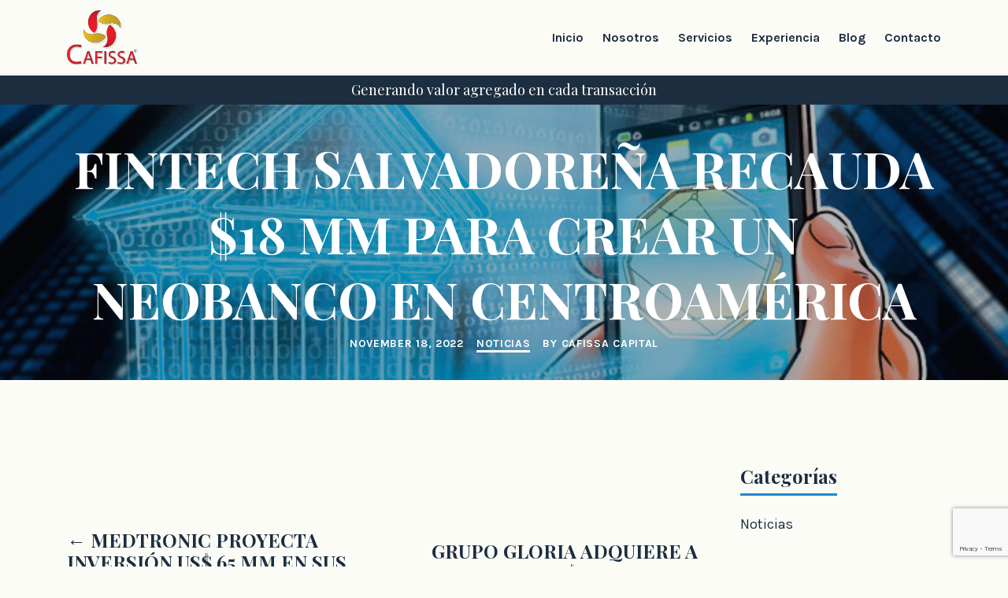

--- FILE ---
content_type: text/html; charset=UTF-8
request_url: https://cafissa.com/fintech-salvadorena-recauda-18-mm-para-crear-un-neobanco-en-centroamerica/
body_size: 13370
content:
<!DOCTYPE html>
<html lang="en-US">
	<head>
		<meta charset="UTF-8">
		<meta name="viewport" content="width=device-width, initial-scale=1.0">
		<title>FINTECH SALVADOREÑA RECAUDA $18 MM PARA CREAR UN NEOBANCO EN CENTROAMÉRICA &#8211; Cafissa Capital</title>
<meta name='robots' content='max-image-preview:large' />
<link rel='dns-prefetch' href='//fonts.googleapis.com' />
<link rel="alternate" type="application/rss+xml" title="Cafissa Capital &raquo; Feed" href="https://cafissa.com/feed/" />
<link rel="alternate" type="application/rss+xml" title="Cafissa Capital &raquo; Comments Feed" href="https://cafissa.com/comments/feed/" />
<link rel="alternate" title="oEmbed (JSON)" type="application/json+oembed" href="https://cafissa.com/wp-json/oembed/1.0/embed?url=https%3A%2F%2Fcafissa.com%2Ffintech-salvadorena-recauda-18-mm-para-crear-un-neobanco-en-centroamerica%2F" />
<link rel="alternate" title="oEmbed (XML)" type="text/xml+oembed" href="https://cafissa.com/wp-json/oembed/1.0/embed?url=https%3A%2F%2Fcafissa.com%2Ffintech-salvadorena-recauda-18-mm-para-crear-un-neobanco-en-centroamerica%2F&#038;format=xml" />
<style id='wp-img-auto-sizes-contain-inline-css' type='text/css'>
img:is([sizes=auto i],[sizes^="auto," i]){contain-intrinsic-size:3000px 1500px}
/*# sourceURL=wp-img-auto-sizes-contain-inline-css */
</style>
<style id='wp-emoji-styles-inline-css' type='text/css'>

	img.wp-smiley, img.emoji {
		display: inline !important;
		border: none !important;
		box-shadow: none !important;
		height: 1em !important;
		width: 1em !important;
		margin: 0 0.07em !important;
		vertical-align: -0.1em !important;
		background: none !important;
		padding: 0 !important;
	}
/*# sourceURL=wp-emoji-styles-inline-css */
</style>
<link rel='stylesheet' id='wp-block-library-css' href='https://cafissa.com/wp-includes/css/dist/block-library/style.min.css?ver=6.9' type='text/css' media='all' />
<style id='wp-block-library-theme-inline-css' type='text/css'>
.wp-block-audio :where(figcaption){color:#555;font-size:13px;text-align:center}.is-dark-theme .wp-block-audio :where(figcaption){color:#ffffffa6}.wp-block-audio{margin:0 0 1em}.wp-block-code{border:1px solid #ccc;border-radius:4px;font-family:Menlo,Consolas,monaco,monospace;padding:.8em 1em}.wp-block-embed :where(figcaption){color:#555;font-size:13px;text-align:center}.is-dark-theme .wp-block-embed :where(figcaption){color:#ffffffa6}.wp-block-embed{margin:0 0 1em}.blocks-gallery-caption{color:#555;font-size:13px;text-align:center}.is-dark-theme .blocks-gallery-caption{color:#ffffffa6}:root :where(.wp-block-image figcaption){color:#555;font-size:13px;text-align:center}.is-dark-theme :root :where(.wp-block-image figcaption){color:#ffffffa6}.wp-block-image{margin:0 0 1em}.wp-block-pullquote{border-bottom:4px solid;border-top:4px solid;color:currentColor;margin-bottom:1.75em}.wp-block-pullquote :where(cite),.wp-block-pullquote :where(footer),.wp-block-pullquote__citation{color:currentColor;font-size:.8125em;font-style:normal;text-transform:uppercase}.wp-block-quote{border-left:.25em solid;margin:0 0 1.75em;padding-left:1em}.wp-block-quote cite,.wp-block-quote footer{color:currentColor;font-size:.8125em;font-style:normal;position:relative}.wp-block-quote:where(.has-text-align-right){border-left:none;border-right:.25em solid;padding-left:0;padding-right:1em}.wp-block-quote:where(.has-text-align-center){border:none;padding-left:0}.wp-block-quote.is-large,.wp-block-quote.is-style-large,.wp-block-quote:where(.is-style-plain){border:none}.wp-block-search .wp-block-search__label{font-weight:700}.wp-block-search__button{border:1px solid #ccc;padding:.375em .625em}:where(.wp-block-group.has-background){padding:1.25em 2.375em}.wp-block-separator.has-css-opacity{opacity:.4}.wp-block-separator{border:none;border-bottom:2px solid;margin-left:auto;margin-right:auto}.wp-block-separator.has-alpha-channel-opacity{opacity:1}.wp-block-separator:not(.is-style-wide):not(.is-style-dots){width:100px}.wp-block-separator.has-background:not(.is-style-dots){border-bottom:none;height:1px}.wp-block-separator.has-background:not(.is-style-wide):not(.is-style-dots){height:2px}.wp-block-table{margin:0 0 1em}.wp-block-table td,.wp-block-table th{word-break:normal}.wp-block-table :where(figcaption){color:#555;font-size:13px;text-align:center}.is-dark-theme .wp-block-table :where(figcaption){color:#ffffffa6}.wp-block-video :where(figcaption){color:#555;font-size:13px;text-align:center}.is-dark-theme .wp-block-video :where(figcaption){color:#ffffffa6}.wp-block-video{margin:0 0 1em}:root :where(.wp-block-template-part.has-background){margin-bottom:0;margin-top:0;padding:1.25em 2.375em}
/*# sourceURL=/wp-includes/css/dist/block-library/theme.min.css */
</style>
<style id='classic-theme-styles-inline-css' type='text/css'>
/*! This file is auto-generated */
.wp-block-button__link{color:#fff;background-color:#32373c;border-radius:9999px;box-shadow:none;text-decoration:none;padding:calc(.667em + 2px) calc(1.333em + 2px);font-size:1.125em}.wp-block-file__button{background:#32373c;color:#fff;text-decoration:none}
/*# sourceURL=/wp-includes/css/classic-themes.min.css */
</style>
<style id='global-styles-inline-css' type='text/css'>
:root{--wp--preset--aspect-ratio--square: 1;--wp--preset--aspect-ratio--4-3: 4/3;--wp--preset--aspect-ratio--3-4: 3/4;--wp--preset--aspect-ratio--3-2: 3/2;--wp--preset--aspect-ratio--2-3: 2/3;--wp--preset--aspect-ratio--16-9: 16/9;--wp--preset--aspect-ratio--9-16: 9/16;--wp--preset--color--black: #000000;--wp--preset--color--cyan-bluish-gray: #abb8c3;--wp--preset--color--white: #ffffff;--wp--preset--color--pale-pink: #f78da7;--wp--preset--color--vivid-red: #cf2e2e;--wp--preset--color--luminous-vivid-orange: #ff6900;--wp--preset--color--luminous-vivid-amber: #fcb900;--wp--preset--color--light-green-cyan: #7bdcb5;--wp--preset--color--vivid-green-cyan: #00d084;--wp--preset--color--pale-cyan-blue: #8ed1fc;--wp--preset--color--vivid-cyan-blue: #0693e3;--wp--preset--color--vivid-purple: #9b51e0;--wp--preset--gradient--vivid-cyan-blue-to-vivid-purple: linear-gradient(135deg,rgb(6,147,227) 0%,rgb(155,81,224) 100%);--wp--preset--gradient--light-green-cyan-to-vivid-green-cyan: linear-gradient(135deg,rgb(122,220,180) 0%,rgb(0,208,130) 100%);--wp--preset--gradient--luminous-vivid-amber-to-luminous-vivid-orange: linear-gradient(135deg,rgb(252,185,0) 0%,rgb(255,105,0) 100%);--wp--preset--gradient--luminous-vivid-orange-to-vivid-red: linear-gradient(135deg,rgb(255,105,0) 0%,rgb(207,46,46) 100%);--wp--preset--gradient--very-light-gray-to-cyan-bluish-gray: linear-gradient(135deg,rgb(238,238,238) 0%,rgb(169,184,195) 100%);--wp--preset--gradient--cool-to-warm-spectrum: linear-gradient(135deg,rgb(74,234,220) 0%,rgb(151,120,209) 20%,rgb(207,42,186) 40%,rgb(238,44,130) 60%,rgb(251,105,98) 80%,rgb(254,248,76) 100%);--wp--preset--gradient--blush-light-purple: linear-gradient(135deg,rgb(255,206,236) 0%,rgb(152,150,240) 100%);--wp--preset--gradient--blush-bordeaux: linear-gradient(135deg,rgb(254,205,165) 0%,rgb(254,45,45) 50%,rgb(107,0,62) 100%);--wp--preset--gradient--luminous-dusk: linear-gradient(135deg,rgb(255,203,112) 0%,rgb(199,81,192) 50%,rgb(65,88,208) 100%);--wp--preset--gradient--pale-ocean: linear-gradient(135deg,rgb(255,245,203) 0%,rgb(182,227,212) 50%,rgb(51,167,181) 100%);--wp--preset--gradient--electric-grass: linear-gradient(135deg,rgb(202,248,128) 0%,rgb(113,206,126) 100%);--wp--preset--gradient--midnight: linear-gradient(135deg,rgb(2,3,129) 0%,rgb(40,116,252) 100%);--wp--preset--font-size--small: 13px;--wp--preset--font-size--medium: 20px;--wp--preset--font-size--large: 36px;--wp--preset--font-size--x-large: 42px;--wp--preset--spacing--20: 0.44rem;--wp--preset--spacing--30: 0.67rem;--wp--preset--spacing--40: 1rem;--wp--preset--spacing--50: 1.5rem;--wp--preset--spacing--60: 2.25rem;--wp--preset--spacing--70: 3.38rem;--wp--preset--spacing--80: 5.06rem;--wp--preset--shadow--natural: 6px 6px 9px rgba(0, 0, 0, 0.2);--wp--preset--shadow--deep: 12px 12px 50px rgba(0, 0, 0, 0.4);--wp--preset--shadow--sharp: 6px 6px 0px rgba(0, 0, 0, 0.2);--wp--preset--shadow--outlined: 6px 6px 0px -3px rgb(255, 255, 255), 6px 6px rgb(0, 0, 0);--wp--preset--shadow--crisp: 6px 6px 0px rgb(0, 0, 0);}:where(.is-layout-flex){gap: 0.5em;}:where(.is-layout-grid){gap: 0.5em;}body .is-layout-flex{display: flex;}.is-layout-flex{flex-wrap: wrap;align-items: center;}.is-layout-flex > :is(*, div){margin: 0;}body .is-layout-grid{display: grid;}.is-layout-grid > :is(*, div){margin: 0;}:where(.wp-block-columns.is-layout-flex){gap: 2em;}:where(.wp-block-columns.is-layout-grid){gap: 2em;}:where(.wp-block-post-template.is-layout-flex){gap: 1.25em;}:where(.wp-block-post-template.is-layout-grid){gap: 1.25em;}.has-black-color{color: var(--wp--preset--color--black) !important;}.has-cyan-bluish-gray-color{color: var(--wp--preset--color--cyan-bluish-gray) !important;}.has-white-color{color: var(--wp--preset--color--white) !important;}.has-pale-pink-color{color: var(--wp--preset--color--pale-pink) !important;}.has-vivid-red-color{color: var(--wp--preset--color--vivid-red) !important;}.has-luminous-vivid-orange-color{color: var(--wp--preset--color--luminous-vivid-orange) !important;}.has-luminous-vivid-amber-color{color: var(--wp--preset--color--luminous-vivid-amber) !important;}.has-light-green-cyan-color{color: var(--wp--preset--color--light-green-cyan) !important;}.has-vivid-green-cyan-color{color: var(--wp--preset--color--vivid-green-cyan) !important;}.has-pale-cyan-blue-color{color: var(--wp--preset--color--pale-cyan-blue) !important;}.has-vivid-cyan-blue-color{color: var(--wp--preset--color--vivid-cyan-blue) !important;}.has-vivid-purple-color{color: var(--wp--preset--color--vivid-purple) !important;}.has-black-background-color{background-color: var(--wp--preset--color--black) !important;}.has-cyan-bluish-gray-background-color{background-color: var(--wp--preset--color--cyan-bluish-gray) !important;}.has-white-background-color{background-color: var(--wp--preset--color--white) !important;}.has-pale-pink-background-color{background-color: var(--wp--preset--color--pale-pink) !important;}.has-vivid-red-background-color{background-color: var(--wp--preset--color--vivid-red) !important;}.has-luminous-vivid-orange-background-color{background-color: var(--wp--preset--color--luminous-vivid-orange) !important;}.has-luminous-vivid-amber-background-color{background-color: var(--wp--preset--color--luminous-vivid-amber) !important;}.has-light-green-cyan-background-color{background-color: var(--wp--preset--color--light-green-cyan) !important;}.has-vivid-green-cyan-background-color{background-color: var(--wp--preset--color--vivid-green-cyan) !important;}.has-pale-cyan-blue-background-color{background-color: var(--wp--preset--color--pale-cyan-blue) !important;}.has-vivid-cyan-blue-background-color{background-color: var(--wp--preset--color--vivid-cyan-blue) !important;}.has-vivid-purple-background-color{background-color: var(--wp--preset--color--vivid-purple) !important;}.has-black-border-color{border-color: var(--wp--preset--color--black) !important;}.has-cyan-bluish-gray-border-color{border-color: var(--wp--preset--color--cyan-bluish-gray) !important;}.has-white-border-color{border-color: var(--wp--preset--color--white) !important;}.has-pale-pink-border-color{border-color: var(--wp--preset--color--pale-pink) !important;}.has-vivid-red-border-color{border-color: var(--wp--preset--color--vivid-red) !important;}.has-luminous-vivid-orange-border-color{border-color: var(--wp--preset--color--luminous-vivid-orange) !important;}.has-luminous-vivid-amber-border-color{border-color: var(--wp--preset--color--luminous-vivid-amber) !important;}.has-light-green-cyan-border-color{border-color: var(--wp--preset--color--light-green-cyan) !important;}.has-vivid-green-cyan-border-color{border-color: var(--wp--preset--color--vivid-green-cyan) !important;}.has-pale-cyan-blue-border-color{border-color: var(--wp--preset--color--pale-cyan-blue) !important;}.has-vivid-cyan-blue-border-color{border-color: var(--wp--preset--color--vivid-cyan-blue) !important;}.has-vivid-purple-border-color{border-color: var(--wp--preset--color--vivid-purple) !important;}.has-vivid-cyan-blue-to-vivid-purple-gradient-background{background: var(--wp--preset--gradient--vivid-cyan-blue-to-vivid-purple) !important;}.has-light-green-cyan-to-vivid-green-cyan-gradient-background{background: var(--wp--preset--gradient--light-green-cyan-to-vivid-green-cyan) !important;}.has-luminous-vivid-amber-to-luminous-vivid-orange-gradient-background{background: var(--wp--preset--gradient--luminous-vivid-amber-to-luminous-vivid-orange) !important;}.has-luminous-vivid-orange-to-vivid-red-gradient-background{background: var(--wp--preset--gradient--luminous-vivid-orange-to-vivid-red) !important;}.has-very-light-gray-to-cyan-bluish-gray-gradient-background{background: var(--wp--preset--gradient--very-light-gray-to-cyan-bluish-gray) !important;}.has-cool-to-warm-spectrum-gradient-background{background: var(--wp--preset--gradient--cool-to-warm-spectrum) !important;}.has-blush-light-purple-gradient-background{background: var(--wp--preset--gradient--blush-light-purple) !important;}.has-blush-bordeaux-gradient-background{background: var(--wp--preset--gradient--blush-bordeaux) !important;}.has-luminous-dusk-gradient-background{background: var(--wp--preset--gradient--luminous-dusk) !important;}.has-pale-ocean-gradient-background{background: var(--wp--preset--gradient--pale-ocean) !important;}.has-electric-grass-gradient-background{background: var(--wp--preset--gradient--electric-grass) !important;}.has-midnight-gradient-background{background: var(--wp--preset--gradient--midnight) !important;}.has-small-font-size{font-size: var(--wp--preset--font-size--small) !important;}.has-medium-font-size{font-size: var(--wp--preset--font-size--medium) !important;}.has-large-font-size{font-size: var(--wp--preset--font-size--large) !important;}.has-x-large-font-size{font-size: var(--wp--preset--font-size--x-large) !important;}
:where(.wp-block-post-template.is-layout-flex){gap: 1.25em;}:where(.wp-block-post-template.is-layout-grid){gap: 1.25em;}
:where(.wp-block-term-template.is-layout-flex){gap: 1.25em;}:where(.wp-block-term-template.is-layout-grid){gap: 1.25em;}
:where(.wp-block-columns.is-layout-flex){gap: 2em;}:where(.wp-block-columns.is-layout-grid){gap: 2em;}
:root :where(.wp-block-pullquote){font-size: 1.5em;line-height: 1.6;}
/*# sourceURL=global-styles-inline-css */
</style>
<link rel='stylesheet' id='contact-form-7-css' href='https://cafissa.com/wp-content/plugins/contact-form-7/includes/css/styles.css?ver=6.1.4' type='text/css' media='all' />
<link rel='stylesheet' id='elementor-icons-css' href='https://cafissa.com/wp-content/plugins/elementor/assets/lib/eicons/css/elementor-icons.min.css?ver=5.46.0' type='text/css' media='all' />
<link rel='stylesheet' id='elementor-frontend-css' href='https://cafissa.com/wp-content/plugins/elementor/assets/css/frontend.min.css?ver=3.34.2' type='text/css' media='all' />
<link rel='stylesheet' id='elementor-post-546-css' href='https://cafissa.com/wp-content/uploads/elementor/css/post-546.css?ver=1769011271' type='text/css' media='all' />
<link rel='stylesheet' id='elementor-pro-css' href='https://cafissa.com/wp-content/plugins/elementor-pro/assets/css/frontend.min.css?ver=3.10.3' type='text/css' media='all' />
<link rel='stylesheet' id='elementor-post-1859-css' href='https://cafissa.com/wp-content/uploads/elementor/css/post-1859.css?ver=1769011273' type='text/css' media='all' />
<link rel='stylesheet' id='elementor-post-1855-css' href='https://cafissa.com/wp-content/uploads/elementor/css/post-1855.css?ver=1769011276' type='text/css' media='all' />
<link rel='stylesheet' id='elementor-post-1851-css' href='https://cafissa.com/wp-content/uploads/elementor/css/post-1851.css?ver=1769011276' type='text/css' media='all' />
<link rel='stylesheet' id='elementor-post-1847-css' href='https://cafissa.com/wp-content/uploads/elementor/css/post-1847.css?ver=1769011277' type='text/css' media='all' />
<link rel='stylesheet' id='elementor-post-1843-css' href='https://cafissa.com/wp-content/uploads/elementor/css/post-1843.css?ver=1769011277' type='text/css' media='all' />
<link rel='stylesheet' id='elementor-post-1834-css' href='https://cafissa.com/wp-content/uploads/elementor/css/post-1834.css?ver=1769011277' type='text/css' media='all' />
<link rel='stylesheet' id='elementor-post-1819-css' href='https://cafissa.com/wp-content/uploads/elementor/css/post-1819.css?ver=1769011277' type='text/css' media='all' />
<link rel='stylesheet' id='consultus-fonts-css' href='//fonts.googleapis.com/css?family=Karla%3A400%2C400i%2C700%2C700i%7CPlayfair+Display%3A400%2C400i%2C700%2C700i%26display%3Dswap' type='text/css' media='all' />
<link rel='stylesheet' id='bootstrap-css' href='https://cafissa.com/wp-content/themes/consultus/css/bootstrap/css/bootstrap.css' type='text/css' media='all' />
<link rel='stylesheet' id='fontawesome-css' href='https://cafissa.com/wp-content/themes/consultus/css/fontawesome/css/fontawesome.css' type='text/css' media='all' />
<link rel='stylesheet' id='owl-carousel-css' href='https://cafissa.com/wp-content/themes/consultus/js/owl-carousel/owl.carousel.css' type='text/css' media='all' />
<link rel='stylesheet' id='consultus-style-css' href='https://cafissa.com/wp-content/themes/consultus/style.css' type='text/css' media='all' />
<style id='consultus-style-inline-css' type='text/css'>
body{font-family: Karla;}h1, h2, h3, h4, h5, h6, .logo-txt, .wp-block-latest-comments__comment-author, .wp-block-latest-comments__comment-link{ font-family:Playfair Display, sans-serif; }h1, h2, h3, h4, h5, h6, blockquote, pre, code, .bold-color, .logo-txt a, .topnoimg .single-post-title, .article-title a, .author-single-page h3 a, .meta-nav a, .comment-author .author, .comment-author .author a, .comment-author span.comment-date, .comment-reply-link, .widgettitle, .widgettitle2 .elementor-heading-title, .display-post-title a, .widget_recent_entries li a, .widget_archive li a, .widget_categories li a, .widget_pages li a, .widget_meta li a, .widget_nav_menu li a, .white-btn:hover, .white-btn-el .elementor-button.elementor-size-md:hover, .white-btn-el .elementor-button.elementor-size-sm:hover, .nav-more, .heading-subtitle .elementor-heading-title, .wp-block-latest-comments__comment-meta, .wp-block-latest-comments__comment-meta a, .wp-block-latest-comments__comment-date {color:#1c2e40;}.tagcloud a, .tags-single-page a, .case-img:after, .read-more, #submit, .wpcf7-submit, .white-btn, .page-links a, .post-password-form input[type="submit"], .elementor-button, .page-numbers, .nav-page a{background:#1c2e40;}.comm-field, .contact-field, #msg-contact, .wpcf7-text, .wpcf7-textarea, .elementor-accordion .elementor-tab-title, .elementor-toggle .elementor-tab-title, .wp-block-button.is-style-outline .wp-block-button__link:hover{color:#1c2e40; border-color: #1c2e40;}.wp-block-button .wp-block-button__link:hover{background:#1c2e40; border-color: #1c2e40;}.pcolor, a, a:hover, p a:hover, blockquote:before, blockquote cite, .article-title a:hover, .topsingleimage .post-meta .meta-author a:hover, .author-single-page h3 a:hover, .meta-nav a:hover, .comment-author .author a:hover, .comment-reply-link:hover, .display-post-title a:hover, .widget_recent_entries li a:hover, .widget_archive li a:hover, .widget_categories li a:hover, .widget_pages li a:hover, .widget_meta li a:hover, .widget_nav_menu li a:hover, .testimonial-client, .elementor-widget-tabs .elementor-tab-title:hover, .elementor-widget-tabs .elementor-tab-title.elementor-active, .price-title, .elementor-social-icon:hover i, .pcolor .elementor-heading-title, .wp-block-latest-posts li a, .wp-block-categories li a, .wp-block-archives li a, .wp-block-latest-posts li a:hover, .wp-block-categories li a:hover, .wp-block-archives li a:hover, .wp-block-button.is-style-outline .wp-block-button__link, .wp-block-button__link:not(.has-background):active, .wp-block-button__link:not(.has-background):focus, .wp-block-pullquote cite, .wp-block-pullquote footer, .wp-block-latest-comments__comment-meta a:hover{color:#2586ce;}.list-circle li:before, blockquote:before, .post-meta li.meta-sticky, .tagcloud a:hover, .tags-single-page a:hover, .testimonial-circle, .read-more:hover, #submit:hover, .wpcf7-submit:hover, .page-links a:hover, .post-password-form input[type="submit"]:hover, .elementor-button.elementor-size-md:hover, .elementor-button.elementor-size-sm:hover, .white-btn,
.white-btn-el .elementor-button.elementor-size-md, .white-btn-el .elementor-button.elementor-size-sm, .btn-2color, .current-page, .page-numbers:hover, .nav-page a:hover, .scrollup i, .wp-block-button .wp-block-button__link{ background: #2586ce;}.menu-nav li a:before, .widgettitle, .widgettitle2 .elementor-heading-title, .smallborder span, .wp-block-button .wp-block-button__link, .wp-block-pullquote{ border-color: #2586ce;}.meta-categ a, .topsingleimage .post-meta .meta-categ a:hover, .smalltitle.pcolor span, .portfolio-filter li a, .icon-circle .elementor-icon, .pcolor .elementor-icon, .elementor-accordion .elementor-tab-title:hover, .elementor-accordion .elementor-tab-title a:hover, .elementor-accordion .elementor-tab-title.elementor-active, .elementor-toggle .elementor-tab-title:hover, .elementor-toggle .elementor-tab-title a:hover, .elementor-toggle .elementor-tab-title.elementor-active{ color: #2586ce; border-color: #2586ce;}.pcolor2, .pcolor2 .elementor-icon, .pcolor2 .elementor-heading-title{color:#f5b02f;}.white-btn-el2 .elementor-button.elementor-size-md, .white-btn-el2 .elementor-button.elementor-size-sm, .btn-2color:hover{background:#f5b02f;}.meta-categ a:hover, .smalltitle.pcolor2 span, .portfolio-filter li a:hover, .portfolio-filter li a.current, .icon-circle2 .elementor-icon{color:#f5b02f; border-color: #f5b02f;}.pcolor2 .elementor-icon svg, .icon-circle2 .elementor-icon svg{fill:#f5b02f;}
/*# sourceURL=consultus-style-inline-css */
</style>
<script type="text/javascript" src="https://cafissa.com/wp-includes/js/jquery/jquery.min.js?ver=3.7.1" id="jquery-core-js"></script>
<script type="text/javascript" src="https://cafissa.com/wp-includes/js/jquery/jquery-migrate.min.js?ver=3.4.1" id="jquery-migrate-js"></script>
<link rel="https://api.w.org/" href="https://cafissa.com/wp-json/" /><link rel="alternate" title="JSON" type="application/json" href="https://cafissa.com/wp-json/wp/v2/posts/2002" /><link rel="EditURI" type="application/rsd+xml" title="RSD" href="https://cafissa.com/xmlrpc.php?rsd" />
<meta name="generator" content="WordPress 6.9" />
<link rel="canonical" href="https://cafissa.com/fintech-salvadorena-recauda-18-mm-para-crear-un-neobanco-en-centroamerica/" />
<link rel='shortlink' href='https://cafissa.com/?p=2002' />
<meta name="generator" content="Elementor 3.34.2; features: additional_custom_breakpoints; settings: css_print_method-external, google_font-enabled, font_display-auto">
			<style>
				.e-con.e-parent:nth-of-type(n+4):not(.e-lazyloaded):not(.e-no-lazyload),
				.e-con.e-parent:nth-of-type(n+4):not(.e-lazyloaded):not(.e-no-lazyload) * {
					background-image: none !important;
				}
				@media screen and (max-height: 1024px) {
					.e-con.e-parent:nth-of-type(n+3):not(.e-lazyloaded):not(.e-no-lazyload),
					.e-con.e-parent:nth-of-type(n+3):not(.e-lazyloaded):not(.e-no-lazyload) * {
						background-image: none !important;
					}
				}
				@media screen and (max-height: 640px) {
					.e-con.e-parent:nth-of-type(n+2):not(.e-lazyloaded):not(.e-no-lazyload),
					.e-con.e-parent:nth-of-type(n+2):not(.e-lazyloaded):not(.e-no-lazyload) * {
						background-image: none !important;
					}
				}
			</style>
			<link rel="icon" href="https://cafissa.com/wp-content/uploads/cropped-icon-32x32.png" sizes="32x32" />
<link rel="icon" href="https://cafissa.com/wp-content/uploads/cropped-icon-192x192.png" sizes="192x192" />
<link rel="apple-touch-icon" href="https://cafissa.com/wp-content/uploads/cropped-icon-180x180.png" />
<meta name="msapplication-TileImage" content="https://cafissa.com/wp-content/uploads/cropped-icon-270x270.png" />
		<style type="text/css" id="wp-custom-css">
			.logo img{ width: 90px;}

.owl-carousel {
    width: calc( 100% + 1px );
    margin-left: -1px;
}

.services-holder a,
.case-studies-holder a {
	pointer-events: none;
}

.widget-footer .display-post-date {
	display: none;
}

.widget-footer a {
	color: #FFFFFF;
}

.home .menu-nav > li.current-menu-item > a {
	color: #1c2e40;
}

.home .menu-nav > li.current-menu-item > a::before {
	content: none;
}

.services-holder-v1 .row {
	align-items: stretch;
  row-gap: 30px;
}

.services-holder-v1 .service-item {
	height: 100%;
	    display: flex;
    flex-direction: column;
	margin-bottom: 0;
}

.services-holder-v1 .post-holder {
	    height: 100%;
    display: flex;
    flex-direction: column;
    max-height: 100%;
}

.services-holder-v1 .post-holder  button {
	margin-top: auto;
}

.services-holder-v1 .post-holder  .article-excerpt {
	margin: 0;
}

.comm-field, .contact-field, #msg-contact, .wpcf7-text, .wpcf7-textarea {
	padding: 18px 14px;
}

.header-container > p {
	    font-family: Playfair Display, sans-serif;
    color: #1c2e40;
    font-weight: bold;
}

.header-legend {
	background: #1c2e40;
	color: #FFF;
	padding: 5px;
	text-align:center;
	font-family: Playfair Display, sans-serif;
}

.slider-container {
	margin-bottom: 0;
}

@media (max-width: 767px) {
	.slider-caption {
			padding: 0 40px;
	}
}

@media (max-width: 1024px) {
	.main-header {
		padding-bottom: 0;
	}
	
	.header-legend {
			margin-top: 10px;
	}
}

@media (min-width: 1200px) {
	.header-container {
	flex-direction: row;
  justify-content: space-between;
}
	
	.header-container .logo {
		flex: none;
	}
	
	.header-container .btn-header {
		display: none;
	}
}		</style>
		<style id="kirki-inline-styles"></style>  
	</head>
	<body class="wp-singular post-template-default single single-post postid-2002 single-format-standard wp-custom-logo wp-embed-responsive wp-theme-consultus elementor-default elementor-kit-546" >
   	   <div class="menu-mask"></div>
   <!-- /menu-mask -->
   <div class="mobile-menu-holder">
      <div class="modal-menu-container">
         <div class="exit-mobile">
            <span class="icon-bar1"></span>
            <span class="icon-bar2"></span>
         </div>
         <ul id="menu-menu-1" class="menu-mobile"><li id="menu-item-1609" class="menu-item menu-item-type-custom menu-item-object-custom menu-item-1609"><a href="/">Inicio</a></li>
<li id="menu-item-430" class="menu-item menu-item-type-custom menu-item-object-custom menu-item-430"><a href="/#nosotros">Nosotros</a></li>
<li id="menu-item-1611" class="menu-item menu-item-type-custom menu-item-object-custom menu-item-1611"><a href="/#servicios">Servicios</a></li>
<li id="menu-item-1610" class="menu-item menu-item-type-custom menu-item-object-custom menu-item-1610"><a href="/#experiencia">Experiencia</a></li>
<li id="menu-item-419" class="menu-item menu-item-type-post_type menu-item-object-page current_page_parent menu-item-419"><a href="https://cafissa.com/blog/">Blog</a></li>
<li id="menu-item-1624" class="menu-item menu-item-type-custom menu-item-object-custom menu-item-1624"><a href="/#contacto">Contacto</a></li>
</ul>      </div>
      <div class="menu-contact">
         <ul><li><i class="far fa-envelope"></i><span>contacto@cafissa.com</span></li></ul>		
         <ul class="social-media">
                        			                        			            <li><a class="social-linkedin" href="https://www.linkedin.com/company/cafissa-capital/" ><i class="fab fa-linkedin"></i></a></li>
                                                                     </ul>
		 
      </div>
      <!-- /menu-contact-->
   </div>
   <!-- /mobile-menu-holder-->
   
   <header class="main-header header-1">

   <div class="container">
   
   <div class="header-container">
   
      		 
      <div class="logo logo-1"><a href="https://cafissa.com/"><img fetchpriority="high" class="img-fluid" src="https://cafissa.com/wp-content/uploads/LogoCafissa-Marca.png" width="2398" height="1857" alt="Cafissa Capital" /></a></div>
	  	  
            <nav class="nav-holder nav-holder-1">
         <ul id="menu-menu-2" class="menu-nav menu-nav-1"><li class="menu-item menu-item-type-custom menu-item-object-custom menu-item-1609"><a href="/">Inicio</a></li>
<li class="menu-item menu-item-type-custom menu-item-object-custom menu-item-430"><a href="/#nosotros">Nosotros</a></li>
<li class="menu-item menu-item-type-custom menu-item-object-custom menu-item-1611"><a href="/#servicios">Servicios</a></li>
<li class="menu-item menu-item-type-custom menu-item-object-custom menu-item-1610"><a href="/#experiencia">Experiencia</a></li>
<li class="menu-item menu-item-type-post_type menu-item-object-page current_page_parent menu-item-419"><a href="https://cafissa.com/blog/">Blog</a></li>
<li class="menu-item menu-item-type-custom menu-item-object-custom menu-item-1624"><a href="/#contacto">Contacto</a></li>
</ul>      </nav>
	  
	  <div class="nav-button-holder">
                  <button type="button" class="nav-button">
         <span class="icon-bar"></span>
         </button>
               </div>
      <!--nav-button-holder-->
	  
	  <div class="btn-header">
               </div>	  
	  
	  </div>
	  </div>
	  <div class="header-legend">
	      <div class="container">
	          <p>Generando valor agregado en cada transacción</p>
	      </div>
	  </div>
   </header>
<script>
  jQuery(document).ready(function() {
    console.log('Loading...')
    jQuery('.menu-mobile a').on('click', () => {
      console.log('Click');
      jQuery('.exit-mobile').click()
    })
  })
</script>
<div class="top-single-bkg single-post-topheader  topsingleimage "  style="background-image:url('https://cafissa.com/wp-content/uploads/Cointelegraph.png');" >

	
	<div class="inner-desc">
		<div class="container">
		  <h1 class="display-3 post-title single-post-title"> FINTECH SALVADOREÑA RECAUDA $18 MM PARA CREAR UN NEOBANCO EN CENTROAMÉRICA </h1>
		  	<ul class="post-meta">
         <li class="meta-date">November 18, 2022</li>
         <li class="meta-categ"><a href="https://cafissa.com/category/news/" rel="category tag">Noticias</a></li>
		 <li class="meta-author">by <a href="https://cafissa.com/author/cafi55ac4pital/">  Cafissa Capital</a></li>
      </ul>
		</div>
	</div>
	
</div>

<div id="wrap-content" class="blog-post-single">
<div class="container">
	<div class="row">
				<div class="col-lg-9  posts-holder post-sidebar ">
																	<article id="post-2002" class="blog-item-1col single-post-holder single-article-container post-2002 post type-post status-publish format-standard has-post-thumbnail hentry category-news" >
			
						<div class="post-content single-post-content single-article-page clearfix">
													</div>
						<!--post-content-->
																								<div class="row meta-nav-holder">
							<div class="col-md-6 meta-nav">
																			<div class="pn-desc">									
									<h3><a href="https://cafissa.com/medtronic-proyecta-inversion-us-65-mm-en-sus-operaciones-en-costa-rica/">&larr; MEDTRONIC PROYECTA INVERSIÓN US$ 65 MM EN SUS OPERACIONES EN COSTA RICA</a></h3>
									</div>
									 
									
								</div>
						
														<div class="col-md-6 meta-nav meta-nav-right  ">
								
																	<div class="pn-desc">									
									<h3><a href="https://cafissa.com/grupo-gloria-adquiere-a-soprole-por-us64027-mm/">GRUPO GLORIA ADQUIERE A SOPROLE POR US$640,27 MM &rarr;</a></h3>
									</div>
									 	
							
							</div>
						</div>
						<!--meta-nav-holder-->
					
															
					</article>
				</div>
							<div class="col-lg-3">
   <aside>
      <ul>
         <li id="categories-2" class="widget widget_categories"><h5 class="widgettitle">Categorías</h5>
			<ul>
					<li class="cat-item cat-item-1"><a href="https://cafissa.com/category/news/">Noticias</a>
</li>
			</ul>

			</li><li id="consultus_recent_posts_img_w-2" class="widget consultus_recent_posts_img_w"><h5 class="widgettitle">Artículos Recientes</h5>        
   		<div class="widget-display-posts-img">
                  
                    <ul>
            			                                                <li>
                       
                       <div class="display-post-holder">
                       
                            
    <div class="display-post-text">
    <p class="display-post-date">June 20, 2025</p>
    <div class="display-post-title"><a href="https://www.linkedin.com/feed/update/urn:li:activity:7341948176645451776" target="_blank">GRUPO ATLÁNTIDA ADQUIERE PARTICIPACIÓN CLAVE EN FUNDESER</a></div>
    </div>
    
    </div><!--recent-post-holder-->
    
         </li>
                        
                                                                        <li>
                       
                       <div class="display-post-holder">
                       
                                               
                             <div class="display-post-img">
       <a href="https://www.linkedin.com/feed/update/urn:li:activity:7339317454768136192" target="_blank" title="THERMO FISHER SCIENTIFIC FORTALECE SU PRESENCIA EN COSTA RICA CON NUEVO CENTRO DE DISTRIBUCIÓN"><img width="128" height="83" src="https://cafissa.com/wp-content/uploads/Thermo-Fisher.png" class="img-fluid wp-post-image" alt="THERMO FISHER SCIENTIFIC FORTALECE SU PRESENCIA EN COSTA RICA CON NUEVO CENTRO DE DISTRIBUCIÓN" title="THERMO FISHER SCIENTIFIC FORTALECE SU PRESENCIA EN COSTA RICA CON NUEVO CENTRO DE DISTRIBUCIÓN" decoding="async" srcset="https://cafissa.com/wp-content/uploads/Thermo-Fisher.png 948w, https://cafissa.com/wp-content/uploads/Thermo-Fisher-768x500.png 768w, https://cafissa.com/wp-content/uploads/Thermo-Fisher-850x553.png 850w" sizes="(max-width: 128px) 100vw, 128px" /> </a>
       </div>
              
    <div class="display-post-text">
    <p class="display-post-date">June 13, 2025</p>
    <div class="display-post-title"><a href="https://www.linkedin.com/feed/update/urn:li:activity:7339317454768136192" target="_blank">THERMO FISHER SCIENTIFIC FORTALECE SU PRESENCIA EN COSTA RICA CON NUEVO CENTRO DE DISTRIBUCIÓN</a></div>
    </div>
    
    </div><!--recent-post-holder-->
    
         </li>
                        
                                                                        <li>
                       
                       <div class="display-post-holder">
                       
                                               
                             <div class="display-post-img">
       <a href="https://www.linkedin.com/feed/update/urn:li:activity:7331773260331634689ALIMENTOS POLAR EXPANDE SU OPERACIÓN EN COLOMBIA CON LA COMPRA DE ACTIVOS DE 3 CASTILLOS" target="_blank" title="ALIMENTOS POLAR EXPANDE SU OPERACIÓN EN COLOMBIA CON LA COMPRA DE ACTIVOS DE 3 CASTILLOS"><img width="128" height="83" src="https://cafissa.com/wp-content/uploads/alimentos-polar.jpg" class="img-fluid wp-post-image" alt="ALIMENTOS POLAR EXPANDE SU OPERACIÓN EN COLOMBIA CON LA COMPRA DE ACTIVOS DE 3 CASTILLOS" title="ALIMENTOS POLAR EXPANDE SU OPERACIÓN EN COLOMBIA CON LA COMPRA DE ACTIVOS DE 3 CASTILLOS" decoding="async" srcset="https://cafissa.com/wp-content/uploads/alimentos-polar.jpg 850w, https://cafissa.com/wp-content/uploads/alimentos-polar-768x497.jpg 768w" sizes="(max-width: 128px) 100vw, 128px" /> </a>
       </div>
              
    <div class="display-post-text">
    <p class="display-post-date">May 23, 2025</p>
    <div class="display-post-title"><a href="https://www.linkedin.com/feed/update/urn:li:activity:7331773260331634689ALIMENTOS POLAR EXPANDE SU OPERACIÓN EN COLOMBIA CON LA COMPRA DE ACTIVOS DE 3 CASTILLOS" target="_blank">ALIMENTOS POLAR EXPANDE SU OPERACIÓN EN COLOMBIA CON LA COMPRA DE ACTIVOS DE 3 CASTILLOS</a></div>
    </div>
    
    </div><!--recent-post-holder-->
    
         </li>
                        
                                                
                        
                    </ul>
                  
                </div><!--sidebar-articles-->
       
	   </li>      </ul>
   </aside>
   <!-- sidebar -->
</div>
<!-- col-lg-3-->					</div>
		<!--row-->
	</div>
	<!--container-->
</div>
<footer>
	<div class="container">
				<div class="footer-widgets">
			<div class="row">
				<div class="col-md-3">
					<div class="foo-block">
						<div id="text-3" class="widget widget-footer widget_text"><h5 class="widgettitle">Nosotros</h5>			<div class="textwidget"><p>El año 2002 fue el inicio de una nueva forma de hacer negocios en la región. Buscábamos incrementar el valor de nuestros aliados de negocios y clientes en Centroamérica.</p>
<p>Contáctenos: <a class="landing-block-node-linkcontact-link g-text-decoration-none--hover" href="mailto:contacto@cafissa.com" target="_blank" rel="noopener"><span class="landing-block-node-linkcontact-text g-text-decoration-none g-text-underline--hover g-font-size-14 g-font-weight-700">contacto@cafissa.com</span></a></p>
</div>
		</div>					</div>
					<!--foo-block-->
				</div>
				<!--col-md-3-->
				<div class="col-md-3">
					<div class="foo-block">
						<div id="consultus_recent_posts_img_w-3" class="widget widget-footer consultus_recent_posts_img_w"><h5 class="widgettitle">Artículos Recientes</h5>        
   		<div class="widget-display-posts-img">
                  
                    <ul>
            			                                                <li>
                       
                       <div class="display-post-holder">
                       
                            
    <div class="display-post-text">
    <p class="display-post-date">June 20, 2025</p>
    <div class="display-post-title"><a href="https://www.linkedin.com/feed/update/urn:li:activity:7341948176645451776" target="_blank">GRUPO ATLÁNTIDA ADQUIERE PARTICIPACIÓN CLAVE EN FUNDESER</a></div>
    </div>
    
    </div><!--recent-post-holder-->
    
         </li>
                        
                                                                        <li>
                       
                       <div class="display-post-holder">
                       
                                               
                             <div class="display-post-img">
       <a href="https://www.linkedin.com/feed/update/urn:li:activity:7339317454768136192" target="_blank" title="THERMO FISHER SCIENTIFIC FORTALECE SU PRESENCIA EN COSTA RICA CON NUEVO CENTRO DE DISTRIBUCIÓN"><img width="128" height="83" src="https://cafissa.com/wp-content/uploads/Thermo-Fisher.png" class="img-fluid wp-post-image" alt="THERMO FISHER SCIENTIFIC FORTALECE SU PRESENCIA EN COSTA RICA CON NUEVO CENTRO DE DISTRIBUCIÓN" title="THERMO FISHER SCIENTIFIC FORTALECE SU PRESENCIA EN COSTA RICA CON NUEVO CENTRO DE DISTRIBUCIÓN" decoding="async" srcset="https://cafissa.com/wp-content/uploads/Thermo-Fisher.png 948w, https://cafissa.com/wp-content/uploads/Thermo-Fisher-768x500.png 768w, https://cafissa.com/wp-content/uploads/Thermo-Fisher-850x553.png 850w" sizes="(max-width: 128px) 100vw, 128px" /> </a>
       </div>
              
    <div class="display-post-text">
    <p class="display-post-date">June 13, 2025</p>
    <div class="display-post-title"><a href="https://www.linkedin.com/feed/update/urn:li:activity:7339317454768136192" target="_blank">THERMO FISHER SCIENTIFIC FORTALECE SU PRESENCIA EN COSTA RICA CON NUEVO CENTRO DE DISTRIBUCIÓN</a></div>
    </div>
    
    </div><!--recent-post-holder-->
    
         </li>
                        
                                                                        <li>
                       
                       <div class="display-post-holder">
                       
                                               
                             <div class="display-post-img">
       <a href="https://www.linkedin.com/feed/update/urn:li:activity:7331773260331634689ALIMENTOS POLAR EXPANDE SU OPERACIÓN EN COLOMBIA CON LA COMPRA DE ACTIVOS DE 3 CASTILLOS" target="_blank" title="ALIMENTOS POLAR EXPANDE SU OPERACIÓN EN COLOMBIA CON LA COMPRA DE ACTIVOS DE 3 CASTILLOS"><img width="128" height="83" src="https://cafissa.com/wp-content/uploads/alimentos-polar.jpg" class="img-fluid wp-post-image" alt="ALIMENTOS POLAR EXPANDE SU OPERACIÓN EN COLOMBIA CON LA COMPRA DE ACTIVOS DE 3 CASTILLOS" title="ALIMENTOS POLAR EXPANDE SU OPERACIÓN EN COLOMBIA CON LA COMPRA DE ACTIVOS DE 3 CASTILLOS" decoding="async" srcset="https://cafissa.com/wp-content/uploads/alimentos-polar.jpg 850w, https://cafissa.com/wp-content/uploads/alimentos-polar-768x497.jpg 768w" sizes="(max-width: 128px) 100vw, 128px" /> </a>
       </div>
              
    <div class="display-post-text">
    <p class="display-post-date">May 23, 2025</p>
    <div class="display-post-title"><a href="https://www.linkedin.com/feed/update/urn:li:activity:7331773260331634689ALIMENTOS POLAR EXPANDE SU OPERACIÓN EN COLOMBIA CON LA COMPRA DE ACTIVOS DE 3 CASTILLOS" target="_blank">ALIMENTOS POLAR EXPANDE SU OPERACIÓN EN COLOMBIA CON LA COMPRA DE ACTIVOS DE 3 CASTILLOS</a></div>
    </div>
    
    </div><!--recent-post-holder-->
    
         </li>
                        
                                                
                        
                    </ul>
                  
                </div><!--sidebar-articles-->
       
	   </div>					</div>
					<!--foo-block-->
				</div>
				<!--col-md-3-->
				<div class="col-md-3">
					<div class="foo-block">
						<div id="text-5" class="widget widget-footer widget_text"><h5 class="widgettitle">Servicios</h5>			<div class="textwidget"><ul class="archive_list">
<li>Asesoría en venta de empresas</li>
<li>Levantamiento de capital</li>
<li>Asesoría en compra de empresas</li>
<li>Estructuración de financiamientos</li>
<li>Valoración de empresas y marcas</li>
<li>Alianzas estratégicas</li>
<li>Real estate-finanzas inmobiliarias</li>
</ul>
</div>
		</div>					</div>
					<!--foo-block-->
				</div>
				<!--col-md-3-->
				<div class="col-md-3">
					<div class="foo-block foo-last">
						<div id="text-4" class="widget widget-footer widget_text"><h5 class="widgettitle">Social</h5>			<div class="textwidget"><ul class="archive_list">
<li><a href="https://www.linkedin.com/company/cafissa-capital/" target="_blank">LinkedIn</a></li>
</ul>
</div>
		</div>					</div>
					<!--foo-block-->
				</div>
				<!--col-md-3-->
			</div>
			<!--row-->
		</div>
				<div class="copyright">
			  
			<div class="footer-copy">
				<span class="footer-year">2026</span>
				© Cafissa. Todos los derechos reservados.			</div>
		</div>
		<!--copyright-->
	</div>
	<!--container-->
</footer>
<div class="scrollup">
	<a class="scrolltop" href="#">
	<i class="fa fa-chevron-up"></i>
	</a>
</div>
<script type="speculationrules">
{"prefetch":[{"source":"document","where":{"and":[{"href_matches":"/*"},{"not":{"href_matches":["/wp-*.php","/wp-admin/*","/wp-content/uploads/*","/wp-content/*","/wp-content/plugins/*","/wp-content/themes/consultus/*","/*\\?(.+)"]}},{"not":{"selector_matches":"a[rel~=\"nofollow\"]"}},{"not":{"selector_matches":".no-prefetch, .no-prefetch a"}}]},"eagerness":"conservative"}]}
</script>
		<div data-elementor-type="popup" data-elementor-id="1859" class="elementor elementor-1859 elementor-location-popup" data-elementor-settings="{&quot;entrance_animation&quot;:&quot;fadeIn&quot;,&quot;exit_animation&quot;:&quot;fadeIn&quot;,&quot;entrance_animation_duration&quot;:{&quot;unit&quot;:&quot;px&quot;,&quot;size&quot;:0.5,&quot;sizes&quot;:[]},&quot;open_selector&quot;:&quot;#inmobiliarias-popup&quot;,&quot;triggers&quot;:[],&quot;timing&quot;:[]}">
					<div class="elementor-section-wrap">
								<section class="elementor-section elementor-top-section elementor-element elementor-element-add89dd elementor-section-boxed elementor-section-height-default elementor-section-height-default" data-id="add89dd" data-element_type="section">
						<div class="elementor-container elementor-column-gap-default">
					<div class="elementor-column elementor-col-100 elementor-top-column elementor-element elementor-element-2fdaf67" data-id="2fdaf67" data-element_type="column">
			<div class="elementor-widget-wrap elementor-element-populated">
						<div class="elementor-element elementor-element-483f724 elementor-widget elementor-widget-heading" data-id="483f724" data-element_type="widget" data-widget_type="heading.default">
				<div class="elementor-widget-container">
					<h3 class="elementor-heading-title elementor-size-default">Real estate-finanzas inmobiliarias</h3>				</div>
				</div>
				<div class="elementor-element elementor-element-80e8f6e elementor-widget elementor-widget-text-editor" data-id="80e8f6e" data-element_type="widget" data-widget_type="text-editor.default">
				<div class="elementor-widget-container">
									<ul style="font-size: 18px">
 	<li>Asesoramos en la venta de bienes inmuebles</li>
 	<li>Asesoramos en la compra de bienes inmuebles</li>
</ul>								</div>
				</div>
					</div>
		</div>
					</div>
		</section>
							</div>
				</div>
				<div data-elementor-type="popup" data-elementor-id="1855" class="elementor elementor-1855 elementor-location-popup" data-elementor-settings="{&quot;entrance_animation&quot;:&quot;fadeIn&quot;,&quot;exit_animation&quot;:&quot;fadeIn&quot;,&quot;entrance_animation_duration&quot;:{&quot;unit&quot;:&quot;px&quot;,&quot;size&quot;:0.5,&quot;sizes&quot;:[]},&quot;open_selector&quot;:&quot;#alianzas-popup&quot;,&quot;triggers&quot;:[],&quot;timing&quot;:[]}">
					<div class="elementor-section-wrap">
								<section class="elementor-section elementor-top-section elementor-element elementor-element-34f1908 elementor-section-boxed elementor-section-height-default elementor-section-height-default" data-id="34f1908" data-element_type="section">
						<div class="elementor-container elementor-column-gap-default">
					<div class="elementor-column elementor-col-100 elementor-top-column elementor-element elementor-element-28e20ee" data-id="28e20ee" data-element_type="column">
			<div class="elementor-widget-wrap elementor-element-populated">
						<div class="elementor-element elementor-element-a89b574 elementor-widget elementor-widget-heading" data-id="a89b574" data-element_type="widget" data-widget_type="heading.default">
				<div class="elementor-widget-container">
					<h3 class="elementor-heading-title elementor-size-default">Alianzas estratégicas</h3>				</div>
				</div>
				<div class="elementor-element elementor-element-7355187 elementor-widget elementor-widget-text-editor" data-id="7355187" data-element_type="widget" data-widget_type="text-editor.default">
				<div class="elementor-widget-container">
									<ul style="font-size: 18px">
 	<li>Crecer uniendo esfuerzos</li>
 	<li>Acelerar el ingreso a mercados</li>
 	<li>Dilución de riesgo</li>
 	<li>Fortalecimiento de su posición estratégica</li>
</ul>								</div>
				</div>
					</div>
		</div>
					</div>
		</section>
							</div>
				</div>
				<div data-elementor-type="popup" data-elementor-id="1851" class="elementor elementor-1851 elementor-location-popup" data-elementor-settings="{&quot;entrance_animation&quot;:&quot;fadeIn&quot;,&quot;exit_animation&quot;:&quot;fadeIn&quot;,&quot;entrance_animation_duration&quot;:{&quot;unit&quot;:&quot;px&quot;,&quot;size&quot;:0.5,&quot;sizes&quot;:[]},&quot;open_selector&quot;:&quot;#valoracion-empresas-popup&quot;,&quot;triggers&quot;:[],&quot;timing&quot;:[]}">
					<div class="elementor-section-wrap">
								<section class="elementor-section elementor-top-section elementor-element elementor-element-d44c74a elementor-section-boxed elementor-section-height-default elementor-section-height-default" data-id="d44c74a" data-element_type="section">
						<div class="elementor-container elementor-column-gap-default">
					<div class="elementor-column elementor-col-100 elementor-top-column elementor-element elementor-element-7f498a0" data-id="7f498a0" data-element_type="column">
			<div class="elementor-widget-wrap elementor-element-populated">
						<div class="elementor-element elementor-element-a5e5b60 elementor-widget elementor-widget-heading" data-id="a5e5b60" data-element_type="widget" data-widget_type="heading.default">
				<div class="elementor-widget-container">
					<h3 class="elementor-heading-title elementor-size-default">Valoración de empresas y marcas</h3>				</div>
				</div>
				<div class="elementor-element elementor-element-47b7db2 elementor-widget elementor-widget-text-editor" data-id="47b7db2" data-element_type="widget" data-widget_type="text-editor.default">
				<div class="elementor-widget-container">
									<ul style="font-size: 18px;"><li>Conozca el valor de su negocio con metodologías financieras objetivas</li><li>Apoye sus decisiones estratégicas para la búsqueda de socios</li><li>Apoye sus decisiones de patrimonio familiar</li><li>La marca suele ser el activo más valioso de su negocio</li><li>Valore sus marcas como una posible garantía crediticia</li></ul>								</div>
				</div>
					</div>
		</div>
					</div>
		</section>
							</div>
				</div>
				<div data-elementor-type="popup" data-elementor-id="1847" class="elementor elementor-1847 elementor-location-popup" data-elementor-settings="{&quot;entrance_animation&quot;:&quot;fadeIn&quot;,&quot;exit_animation&quot;:&quot;fadeIn&quot;,&quot;entrance_animation_duration&quot;:{&quot;unit&quot;:&quot;px&quot;,&quot;size&quot;:0.5,&quot;sizes&quot;:[]},&quot;open_selector&quot;:&quot;#estructuracion-popup&quot;,&quot;triggers&quot;:[],&quot;timing&quot;:[]}">
					<div class="elementor-section-wrap">
								<section class="elementor-section elementor-top-section elementor-element elementor-element-e8c826d elementor-section-boxed elementor-section-height-default elementor-section-height-default" data-id="e8c826d" data-element_type="section">
						<div class="elementor-container elementor-column-gap-default">
					<div class="elementor-column elementor-col-100 elementor-top-column elementor-element elementor-element-48e23de" data-id="48e23de" data-element_type="column">
			<div class="elementor-widget-wrap elementor-element-populated">
						<div class="elementor-element elementor-element-380359c elementor-widget elementor-widget-heading" data-id="380359c" data-element_type="widget" data-widget_type="heading.default">
				<div class="elementor-widget-container">
					<h3 class="elementor-heading-title elementor-size-default">Estructuración de financiamientos</h3>				</div>
				</div>
				<div class="elementor-element elementor-element-863492f elementor-widget elementor-widget-text-editor" data-id="863492f" data-element_type="widget" data-widget_type="text-editor.default">
				<div class="elementor-widget-container">
									<ul style="font-size:18px">
 	<li>Diseño de estrategia financiera más adecuada</li>
 	<li>Diseño del esquema de financiamiento (deuda/leasing/mezzanine)</li>
 	<li>Estructuramos el financiamiento</li>
 	<li>Identificamos las fuentes financieras</li>
</ul>								</div>
				</div>
					</div>
		</div>
					</div>
		</section>
							</div>
				</div>
				<div data-elementor-type="popup" data-elementor-id="1843" class="elementor elementor-1843 elementor-location-popup" data-elementor-settings="{&quot;entrance_animation&quot;:&quot;fadeIn&quot;,&quot;exit_animation&quot;:&quot;fadeIn&quot;,&quot;entrance_animation_duration&quot;:{&quot;unit&quot;:&quot;px&quot;,&quot;size&quot;:0.5,&quot;sizes&quot;:[]},&quot;open_selector&quot;:&quot;#asesoria-compra-popup&quot;,&quot;triggers&quot;:[],&quot;timing&quot;:[]}">
					<div class="elementor-section-wrap">
								<section class="elementor-section elementor-top-section elementor-element elementor-element-b399462 elementor-section-boxed elementor-section-height-default elementor-section-height-default" data-id="b399462" data-element_type="section">
						<div class="elementor-container elementor-column-gap-default">
					<div class="elementor-column elementor-col-100 elementor-top-column elementor-element elementor-element-786db5c" data-id="786db5c" data-element_type="column">
			<div class="elementor-widget-wrap elementor-element-populated">
						<div class="elementor-element elementor-element-f99e879 elementor-widget elementor-widget-heading" data-id="f99e879" data-element_type="widget" data-widget_type="heading.default">
				<div class="elementor-widget-container">
					<h3 class="elementor-heading-title elementor-size-default">Asesoría en compra de empresas</h3>				</div>
				</div>
				<div class="elementor-element elementor-element-5e84b36 elementor-widget elementor-widget-text-editor" data-id="5e84b36" data-element_type="widget" data-widget_type="text-editor.default">
				<div class="elementor-widget-container">
									<ul style="font-size:18px">
 	<li>Identificación de los target</li>
 	<li>Valoración del negocio</li>
 	<li>Asesoría en la negociación</li>
 	<li>Coordinación del due diligence</li>
 	<li>Estructuración del cierre de negocio</li>
</ul>								</div>
				</div>
					</div>
		</div>
					</div>
		</section>
							</div>
				</div>
				<div data-elementor-type="popup" data-elementor-id="1834" class="elementor elementor-1834 elementor-location-popup" data-elementor-settings="{&quot;open_selector&quot;:&quot;#capital-popup&quot;,&quot;entrance_animation&quot;:&quot;fadeIn&quot;,&quot;exit_animation&quot;:&quot;fadeIn&quot;,&quot;entrance_animation_duration&quot;:{&quot;unit&quot;:&quot;px&quot;,&quot;size&quot;:0.5,&quot;sizes&quot;:[]},&quot;triggers&quot;:[],&quot;timing&quot;:[]}">
					<div class="elementor-section-wrap">
								<section class="elementor-section elementor-top-section elementor-element elementor-element-34ab823 elementor-section-boxed elementor-section-height-default elementor-section-height-default" data-id="34ab823" data-element_type="section">
						<div class="elementor-container elementor-column-gap-default">
					<div class="elementor-column elementor-col-100 elementor-top-column elementor-element elementor-element-54c3a1c" data-id="54c3a1c" data-element_type="column">
			<div class="elementor-widget-wrap elementor-element-populated">
						<div class="elementor-element elementor-element-c10bc13 elementor-widget elementor-widget-heading" data-id="c10bc13" data-element_type="widget" data-widget_type="heading.default">
				<div class="elementor-widget-container">
					<h3 class="elementor-heading-title elementor-size-default">Levantamiento de capital</h3>				</div>
				</div>
				<div class="elementor-element elementor-element-6909063 elementor-widget elementor-widget-text-editor" data-id="6909063" data-element_type="widget" data-widget_type="text-editor.default">
				<div class="elementor-widget-container">
									<ul style="font-size: 18px;"><li class="landing-block-node-element-list-item g-brd-bottom g-brd-gray-light-v3 g-py-10">Diagnóstico del negocio previo a capitalización</li><li class="landing-block-node-element-list-item g-brd-bottom g-brd-gray-light-v3 g-py-10">Definición del perfil de inversionista que se busca (socio estratégico/fondo de capital)</li><li class="landing-block-node-element-list-item g-brd-bottom g-brd-gray-light-v3 g-py-10">Preparar modelo de negocio</li><li class="landing-block-node-element-list-item g-brd-bottom g-brd-gray-light-v3 g-py-10">Diseño de estrategia de venta</li><li class="landing-block-node-element-list-item g-brd-bottom g-brd-gray-light-v3 g-py-10">Identificación de los mejores oferentes</li><li class="landing-block-node-element-list-item g-brd-bottom g-brd-gray-light-v3 g-py-10">Asesoría en la negociación</li><li class="landing-block-node-element-list-item g-brd-bottom g-brd-gray-light-v3 g-py-10">Estructuración del cierre del negocio</li></ul>								</div>
				</div>
					</div>
		</div>
					</div>
		</section>
							</div>
				</div>
				<div data-elementor-type="popup" data-elementor-id="1819" class="elementor elementor-1819 elementor-location-popup" data-elementor-settings="{&quot;entrance_animation&quot;:&quot;fadeIn&quot;,&quot;exit_animation&quot;:&quot;fadeIn&quot;,&quot;entrance_animation_duration&quot;:{&quot;unit&quot;:&quot;px&quot;,&quot;size&quot;:0.5,&quot;sizes&quot;:[]},&quot;open_selector&quot;:&quot;#asesoria-popup&quot;,&quot;triggers&quot;:[],&quot;timing&quot;:[]}">
					<div class="elementor-section-wrap">
								<section class="elementor-section elementor-top-section elementor-element elementor-element-d2d9aea elementor-section-boxed elementor-section-height-default elementor-section-height-default" data-id="d2d9aea" data-element_type="section">
						<div class="elementor-container elementor-column-gap-default">
					<div class="elementor-column elementor-col-100 elementor-top-column elementor-element elementor-element-6947a91" data-id="6947a91" data-element_type="column">
			<div class="elementor-widget-wrap elementor-element-populated">
						<div class="elementor-element elementor-element-39c76c5 elementor-widget elementor-widget-heading" data-id="39c76c5" data-element_type="widget" data-widget_type="heading.default">
				<div class="elementor-widget-container">
					<h3 class="elementor-heading-title elementor-size-default">Asesoría en venta de empresas</h3>				</div>
				</div>
				<div class="elementor-element elementor-element-f389993 elementor-widget elementor-widget-text-editor" data-id="f389993" data-element_type="widget" data-widget_type="text-editor.default">
				<div class="elementor-widget-container">
									<ul style="font-size: 18px">
 	<li class="landing-block-node-element-list-item g-brd-bottom g-brd-gray-light-v3 g-py-10">Valoración del negocio</li>
 	<li>Diseño de estrategia de venta</li>
 	<li>Identificación de los mejores oferentes</li>
 	<li>Asesoría en la negociación</li>
 	<li>Estructuración del cierre del negocio</li>
</ul>								</div>
				</div>
					</div>
		</div>
					</div>
		</section>
							</div>
				</div>
					<script>
				const lazyloadRunObserver = () => {
					const lazyloadBackgrounds = document.querySelectorAll( `.e-con.e-parent:not(.e-lazyloaded)` );
					const lazyloadBackgroundObserver = new IntersectionObserver( ( entries ) => {
						entries.forEach( ( entry ) => {
							if ( entry.isIntersecting ) {
								let lazyloadBackground = entry.target;
								if( lazyloadBackground ) {
									lazyloadBackground.classList.add( 'e-lazyloaded' );
								}
								lazyloadBackgroundObserver.unobserve( entry.target );
							}
						});
					}, { rootMargin: '200px 0px 200px 0px' } );
					lazyloadBackgrounds.forEach( ( lazyloadBackground ) => {
						lazyloadBackgroundObserver.observe( lazyloadBackground );
					} );
				};
				const events = [
					'DOMContentLoaded',
					'elementor/lazyload/observe',
				];
				events.forEach( ( event ) => {
					document.addEventListener( event, lazyloadRunObserver );
				} );
			</script>
			<link rel='stylesheet' id='widget-heading-css' href='https://cafissa.com/wp-content/plugins/elementor/assets/css/widget-heading.min.css?ver=3.34.2' type='text/css' media='all' />
<link rel='stylesheet' id='e-animation-fadeIn-css' href='https://cafissa.com/wp-content/plugins/elementor/assets/lib/animations/styles/fadeIn.min.css?ver=3.34.2' type='text/css' media='all' />
<script type="text/javascript" src="https://cafissa.com/wp-includes/js/dist/hooks.min.js?ver=dd5603f07f9220ed27f1" id="wp-hooks-js"></script>
<script type="text/javascript" src="https://cafissa.com/wp-includes/js/dist/i18n.min.js?ver=c26c3dc7bed366793375" id="wp-i18n-js"></script>
<script type="text/javascript" id="wp-i18n-js-after">
/* <![CDATA[ */
wp.i18n.setLocaleData( { 'text direction\u0004ltr': [ 'ltr' ] } );
//# sourceURL=wp-i18n-js-after
/* ]]> */
</script>
<script type="text/javascript" src="https://cafissa.com/wp-content/plugins/contact-form-7/includes/swv/js/index.js?ver=6.1.4" id="swv-js"></script>
<script type="text/javascript" id="contact-form-7-js-before">
/* <![CDATA[ */
var wpcf7 = {
    "api": {
        "root": "https:\/\/cafissa.com\/wp-json\/",
        "namespace": "contact-form-7\/v1"
    }
};
//# sourceURL=contact-form-7-js-before
/* ]]> */
</script>
<script type="text/javascript" src="https://cafissa.com/wp-content/plugins/contact-form-7/includes/js/index.js?ver=6.1.4" id="contact-form-7-js"></script>
<script type="text/javascript" src="https://www.google.com/recaptcha/api.js?render=6Le9Ce4pAAAAAGCTMnNfq8mEzSt1Etxij60NthUt&amp;ver=3.0" id="google-recaptcha-js"></script>
<script type="text/javascript" src="https://cafissa.com/wp-includes/js/dist/vendor/wp-polyfill.min.js?ver=3.15.0" id="wp-polyfill-js"></script>
<script type="text/javascript" id="wpcf7-recaptcha-js-before">
/* <![CDATA[ */
var wpcf7_recaptcha = {
    "sitekey": "6Le9Ce4pAAAAAGCTMnNfq8mEzSt1Etxij60NthUt",
    "actions": {
        "homepage": "homepage",
        "contactform": "contactform"
    }
};
//# sourceURL=wpcf7-recaptcha-js-before
/* ]]> */
</script>
<script type="text/javascript" src="https://cafissa.com/wp-content/plugins/contact-form-7/modules/recaptcha/index.js?ver=6.1.4" id="wpcf7-recaptcha-js"></script>
<script type="text/javascript" src="https://cafissa.com/wp-content/themes/consultus/js/easing.js" id="easing-js"></script>
<script type="text/javascript" src="https://cafissa.com/wp-content/themes/consultus/js/owl-carousel/owl.carousel.js" id="owl-carousel-js"></script>
<script type="text/javascript" src="https://cafissa.com/wp-content/themes/consultus/js/simple-lightbox.js" id="simple-lightbox-js"></script>
<script type="text/javascript" src="https://cafissa.com/wp-content/themes/consultus/js/isotope.js" id="isotope-js"></script>
<script type="text/javascript" src="https://cafissa.com/wp-content/themes/consultus/js/init.js" id="consultus-init-js"></script>
<script type="text/javascript" id="consultus-init-js-after">
/* <![CDATA[ */
(function($) {
    'use strict';
	
	$(window).on('scroll', function() {
  if ($(document).scrollTop() > 1 ) {
    $('.main-header').addClass('nav-fixed-top');
	} else {
    $('.main-header').removeClass('nav-fixed-top');
  }
  
  });
  
	})(jQuery);
//# sourceURL=consultus-init-js-after
/* ]]> */
</script>
<script type="text/javascript" src="https://cafissa.com/wp-includes/js/jquery/jquery.form.min.js?ver=4.3.0" id="jquery-form-js"></script>
<script type="text/javascript" id="consultus-commentform-js-extra">
/* <![CDATA[ */
var commFobject = {"name_error":"Please fill the Name field!","email_error":"Please fill the Email field!","emailvalid_error":"Please provide a valid Email address!","message_error":"Please fill the Message field!","send_msg":"Posting comment...!","msg_sent":"Comment posted"};
//# sourceURL=consultus-commentform-js-extra
/* ]]> */
</script>
<script type="text/javascript" src="https://cafissa.com/wp-content/themes/consultus/js/commentform.js" id="consultus-commentform-js"></script>
<script type="text/javascript" src="https://cafissa.com/wp-content/plugins/elementor/assets/js/webpack.runtime.min.js?ver=3.34.2" id="elementor-webpack-runtime-js"></script>
<script type="text/javascript" src="https://cafissa.com/wp-content/plugins/elementor/assets/js/frontend-modules.min.js?ver=3.34.2" id="elementor-frontend-modules-js"></script>
<script type="text/javascript" src="https://cafissa.com/wp-includes/js/jquery/ui/core.min.js?ver=1.13.3" id="jquery-ui-core-js"></script>
<script type="text/javascript" id="elementor-frontend-js-before">
/* <![CDATA[ */
var elementorFrontendConfig = {"environmentMode":{"edit":false,"wpPreview":false,"isScriptDebug":false},"i18n":{"shareOnFacebook":"Share on Facebook","shareOnTwitter":"Share on Twitter","pinIt":"Pin it","download":"Download","downloadImage":"Download image","fullscreen":"Fullscreen","zoom":"Zoom","share":"Share","playVideo":"Play Video","previous":"Previous","next":"Next","close":"Close","a11yCarouselPrevSlideMessage":"Previous slide","a11yCarouselNextSlideMessage":"Next slide","a11yCarouselFirstSlideMessage":"This is the first slide","a11yCarouselLastSlideMessage":"This is the last slide","a11yCarouselPaginationBulletMessage":"Go to slide"},"is_rtl":false,"breakpoints":{"xs":0,"sm":480,"md":768,"lg":1025,"xl":1440,"xxl":1600},"responsive":{"breakpoints":{"mobile":{"label":"Mobile Portrait","value":767,"default_value":767,"direction":"max","is_enabled":true},"mobile_extra":{"label":"Mobile Landscape","value":880,"default_value":880,"direction":"max","is_enabled":false},"tablet":{"label":"Tablet Portrait","value":1024,"default_value":1024,"direction":"max","is_enabled":true},"tablet_extra":{"label":"Tablet Landscape","value":1200,"default_value":1200,"direction":"max","is_enabled":false},"laptop":{"label":"Laptop","value":1366,"default_value":1366,"direction":"max","is_enabled":false},"widescreen":{"label":"Widescreen","value":2400,"default_value":2400,"direction":"min","is_enabled":false}},"hasCustomBreakpoints":false},"version":"3.34.2","is_static":false,"experimentalFeatures":{"additional_custom_breakpoints":true,"theme_builder_v2":true,"home_screen":true,"global_classes_should_enforce_capabilities":true,"e_variables":true,"cloud-library":true,"e_opt_in_v4_page":true,"e_interactions":true,"e_editor_one":true,"import-export-customization":true,"page-transitions":true,"notes":true,"form-submissions":true,"e_scroll_snap":true},"urls":{"assets":"https:\/\/cafissa.com\/wp-content\/plugins\/elementor\/assets\/","ajaxurl":"https:\/\/cafissa.com\/wp-admin\/admin-ajax.php","uploadUrl":"https:\/\/cafissa.com\/wp-content\/uploads"},"nonces":{"floatingButtonsClickTracking":"f226159009"},"swiperClass":"swiper","settings":{"page":[],"editorPreferences":[]},"kit":{"active_breakpoints":["viewport_mobile","viewport_tablet"],"global_image_lightbox":"yes","lightbox_enable_counter":"yes","lightbox_enable_fullscreen":"yes","lightbox_enable_zoom":"yes","lightbox_enable_share":"yes","lightbox_title_src":"title","lightbox_description_src":"description"},"post":{"id":2002,"title":"FINTECH%20SALVADORE%C3%91A%20RECAUDA%20%2418%20MM%20PARA%20CREAR%20UN%20NEOBANCO%20EN%20CENTROAM%C3%89RICA%20%E2%80%93%20Cafissa%20Capital","excerpt":"","featuredImage":"https:\/\/cafissa.com\/wp-content\/uploads\/Cointelegraph.png"}};
//# sourceURL=elementor-frontend-js-before
/* ]]> */
</script>
<script type="text/javascript" src="https://cafissa.com/wp-content/plugins/elementor/assets/js/frontend.min.js?ver=3.34.2" id="elementor-frontend-js"></script>
<script type="text/javascript" src="https://cafissa.com/wp-content/plugins/elementor-pro/assets/js/webpack-pro.runtime.min.js?ver=3.10.3" id="elementor-pro-webpack-runtime-js"></script>
<script type="text/javascript" id="elementor-pro-frontend-js-before">
/* <![CDATA[ */
var ElementorProFrontendConfig = {"ajaxurl":"https:\/\/cafissa.com\/wp-admin\/admin-ajax.php","nonce":"b0b6471fe7","urls":{"assets":"https:\/\/cafissa.com\/wp-content\/plugins\/elementor-pro\/assets\/","rest":"https:\/\/cafissa.com\/wp-json\/"},"shareButtonsNetworks":{"facebook":{"title":"Facebook","has_counter":true},"twitter":{"title":"Twitter"},"linkedin":{"title":"LinkedIn","has_counter":true},"pinterest":{"title":"Pinterest","has_counter":true},"reddit":{"title":"Reddit","has_counter":true},"vk":{"title":"VK","has_counter":true},"odnoklassniki":{"title":"OK","has_counter":true},"tumblr":{"title":"Tumblr"},"digg":{"title":"Digg"},"skype":{"title":"Skype"},"stumbleupon":{"title":"StumbleUpon","has_counter":true},"mix":{"title":"Mix"},"telegram":{"title":"Telegram"},"pocket":{"title":"Pocket","has_counter":true},"xing":{"title":"XING","has_counter":true},"whatsapp":{"title":"WhatsApp"},"email":{"title":"Email"},"print":{"title":"Print"}},"facebook_sdk":{"lang":"en_US","app_id":""},"lottie":{"defaultAnimationUrl":"https:\/\/cafissa.com\/wp-content\/plugins\/elementor-pro\/modules\/lottie\/assets\/animations\/default.json"}};
//# sourceURL=elementor-pro-frontend-js-before
/* ]]> */
</script>
<script type="text/javascript" src="https://cafissa.com/wp-content/plugins/elementor-pro/assets/js/frontend.min.js?ver=3.10.3" id="elementor-pro-frontend-js"></script>
<script type="text/javascript" src="https://cafissa.com/wp-content/plugins/elementor-pro/assets/js/preloaded-elements-handlers.min.js?ver=3.10.3" id="pro-preloaded-elements-handlers-js"></script>
<script id="wp-emoji-settings" type="application/json">
{"baseUrl":"https://s.w.org/images/core/emoji/17.0.2/72x72/","ext":".png","svgUrl":"https://s.w.org/images/core/emoji/17.0.2/svg/","svgExt":".svg","source":{"concatemoji":"https://cafissa.com/wp-includes/js/wp-emoji-release.min.js?ver=6.9"}}
</script>
<script type="module">
/* <![CDATA[ */
/*! This file is auto-generated */
const a=JSON.parse(document.getElementById("wp-emoji-settings").textContent),o=(window._wpemojiSettings=a,"wpEmojiSettingsSupports"),s=["flag","emoji"];function i(e){try{var t={supportTests:e,timestamp:(new Date).valueOf()};sessionStorage.setItem(o,JSON.stringify(t))}catch(e){}}function c(e,t,n){e.clearRect(0,0,e.canvas.width,e.canvas.height),e.fillText(t,0,0);t=new Uint32Array(e.getImageData(0,0,e.canvas.width,e.canvas.height).data);e.clearRect(0,0,e.canvas.width,e.canvas.height),e.fillText(n,0,0);const a=new Uint32Array(e.getImageData(0,0,e.canvas.width,e.canvas.height).data);return t.every((e,t)=>e===a[t])}function p(e,t){e.clearRect(0,0,e.canvas.width,e.canvas.height),e.fillText(t,0,0);var n=e.getImageData(16,16,1,1);for(let e=0;e<n.data.length;e++)if(0!==n.data[e])return!1;return!0}function u(e,t,n,a){switch(t){case"flag":return n(e,"\ud83c\udff3\ufe0f\u200d\u26a7\ufe0f","\ud83c\udff3\ufe0f\u200b\u26a7\ufe0f")?!1:!n(e,"\ud83c\udde8\ud83c\uddf6","\ud83c\udde8\u200b\ud83c\uddf6")&&!n(e,"\ud83c\udff4\udb40\udc67\udb40\udc62\udb40\udc65\udb40\udc6e\udb40\udc67\udb40\udc7f","\ud83c\udff4\u200b\udb40\udc67\u200b\udb40\udc62\u200b\udb40\udc65\u200b\udb40\udc6e\u200b\udb40\udc67\u200b\udb40\udc7f");case"emoji":return!a(e,"\ud83e\u1fac8")}return!1}function f(e,t,n,a){let r;const o=(r="undefined"!=typeof WorkerGlobalScope&&self instanceof WorkerGlobalScope?new OffscreenCanvas(300,150):document.createElement("canvas")).getContext("2d",{willReadFrequently:!0}),s=(o.textBaseline="top",o.font="600 32px Arial",{});return e.forEach(e=>{s[e]=t(o,e,n,a)}),s}function r(e){var t=document.createElement("script");t.src=e,t.defer=!0,document.head.appendChild(t)}a.supports={everything:!0,everythingExceptFlag:!0},new Promise(t=>{let n=function(){try{var e=JSON.parse(sessionStorage.getItem(o));if("object"==typeof e&&"number"==typeof e.timestamp&&(new Date).valueOf()<e.timestamp+604800&&"object"==typeof e.supportTests)return e.supportTests}catch(e){}return null}();if(!n){if("undefined"!=typeof Worker&&"undefined"!=typeof OffscreenCanvas&&"undefined"!=typeof URL&&URL.createObjectURL&&"undefined"!=typeof Blob)try{var e="postMessage("+f.toString()+"("+[JSON.stringify(s),u.toString(),c.toString(),p.toString()].join(",")+"));",a=new Blob([e],{type:"text/javascript"});const r=new Worker(URL.createObjectURL(a),{name:"wpTestEmojiSupports"});return void(r.onmessage=e=>{i(n=e.data),r.terminate(),t(n)})}catch(e){}i(n=f(s,u,c,p))}t(n)}).then(e=>{for(const n in e)a.supports[n]=e[n],a.supports.everything=a.supports.everything&&a.supports[n],"flag"!==n&&(a.supports.everythingExceptFlag=a.supports.everythingExceptFlag&&a.supports[n]);var t;a.supports.everythingExceptFlag=a.supports.everythingExceptFlag&&!a.supports.flag,a.supports.everything||((t=a.source||{}).concatemoji?r(t.concatemoji):t.wpemoji&&t.twemoji&&(r(t.twemoji),r(t.wpemoji)))});
//# sourceURL=https://cafissa.com/wp-includes/js/wp-emoji-loader.min.js
/* ]]> */
</script>
</body>
</html>

--- FILE ---
content_type: text/html; charset=utf-8
request_url: https://www.google.com/recaptcha/api2/anchor?ar=1&k=6Le9Ce4pAAAAAGCTMnNfq8mEzSt1Etxij60NthUt&co=aHR0cHM6Ly9jYWZpc3NhLmNvbTo0NDM.&hl=en&v=PoyoqOPhxBO7pBk68S4YbpHZ&size=invisible&anchor-ms=20000&execute-ms=30000&cb=h2jlb3hlxrja
body_size: 48771
content:
<!DOCTYPE HTML><html dir="ltr" lang="en"><head><meta http-equiv="Content-Type" content="text/html; charset=UTF-8">
<meta http-equiv="X-UA-Compatible" content="IE=edge">
<title>reCAPTCHA</title>
<style type="text/css">
/* cyrillic-ext */
@font-face {
  font-family: 'Roboto';
  font-style: normal;
  font-weight: 400;
  font-stretch: 100%;
  src: url(//fonts.gstatic.com/s/roboto/v48/KFO7CnqEu92Fr1ME7kSn66aGLdTylUAMa3GUBHMdazTgWw.woff2) format('woff2');
  unicode-range: U+0460-052F, U+1C80-1C8A, U+20B4, U+2DE0-2DFF, U+A640-A69F, U+FE2E-FE2F;
}
/* cyrillic */
@font-face {
  font-family: 'Roboto';
  font-style: normal;
  font-weight: 400;
  font-stretch: 100%;
  src: url(//fonts.gstatic.com/s/roboto/v48/KFO7CnqEu92Fr1ME7kSn66aGLdTylUAMa3iUBHMdazTgWw.woff2) format('woff2');
  unicode-range: U+0301, U+0400-045F, U+0490-0491, U+04B0-04B1, U+2116;
}
/* greek-ext */
@font-face {
  font-family: 'Roboto';
  font-style: normal;
  font-weight: 400;
  font-stretch: 100%;
  src: url(//fonts.gstatic.com/s/roboto/v48/KFO7CnqEu92Fr1ME7kSn66aGLdTylUAMa3CUBHMdazTgWw.woff2) format('woff2');
  unicode-range: U+1F00-1FFF;
}
/* greek */
@font-face {
  font-family: 'Roboto';
  font-style: normal;
  font-weight: 400;
  font-stretch: 100%;
  src: url(//fonts.gstatic.com/s/roboto/v48/KFO7CnqEu92Fr1ME7kSn66aGLdTylUAMa3-UBHMdazTgWw.woff2) format('woff2');
  unicode-range: U+0370-0377, U+037A-037F, U+0384-038A, U+038C, U+038E-03A1, U+03A3-03FF;
}
/* math */
@font-face {
  font-family: 'Roboto';
  font-style: normal;
  font-weight: 400;
  font-stretch: 100%;
  src: url(//fonts.gstatic.com/s/roboto/v48/KFO7CnqEu92Fr1ME7kSn66aGLdTylUAMawCUBHMdazTgWw.woff2) format('woff2');
  unicode-range: U+0302-0303, U+0305, U+0307-0308, U+0310, U+0312, U+0315, U+031A, U+0326-0327, U+032C, U+032F-0330, U+0332-0333, U+0338, U+033A, U+0346, U+034D, U+0391-03A1, U+03A3-03A9, U+03B1-03C9, U+03D1, U+03D5-03D6, U+03F0-03F1, U+03F4-03F5, U+2016-2017, U+2034-2038, U+203C, U+2040, U+2043, U+2047, U+2050, U+2057, U+205F, U+2070-2071, U+2074-208E, U+2090-209C, U+20D0-20DC, U+20E1, U+20E5-20EF, U+2100-2112, U+2114-2115, U+2117-2121, U+2123-214F, U+2190, U+2192, U+2194-21AE, U+21B0-21E5, U+21F1-21F2, U+21F4-2211, U+2213-2214, U+2216-22FF, U+2308-230B, U+2310, U+2319, U+231C-2321, U+2336-237A, U+237C, U+2395, U+239B-23B7, U+23D0, U+23DC-23E1, U+2474-2475, U+25AF, U+25B3, U+25B7, U+25BD, U+25C1, U+25CA, U+25CC, U+25FB, U+266D-266F, U+27C0-27FF, U+2900-2AFF, U+2B0E-2B11, U+2B30-2B4C, U+2BFE, U+3030, U+FF5B, U+FF5D, U+1D400-1D7FF, U+1EE00-1EEFF;
}
/* symbols */
@font-face {
  font-family: 'Roboto';
  font-style: normal;
  font-weight: 400;
  font-stretch: 100%;
  src: url(//fonts.gstatic.com/s/roboto/v48/KFO7CnqEu92Fr1ME7kSn66aGLdTylUAMaxKUBHMdazTgWw.woff2) format('woff2');
  unicode-range: U+0001-000C, U+000E-001F, U+007F-009F, U+20DD-20E0, U+20E2-20E4, U+2150-218F, U+2190, U+2192, U+2194-2199, U+21AF, U+21E6-21F0, U+21F3, U+2218-2219, U+2299, U+22C4-22C6, U+2300-243F, U+2440-244A, U+2460-24FF, U+25A0-27BF, U+2800-28FF, U+2921-2922, U+2981, U+29BF, U+29EB, U+2B00-2BFF, U+4DC0-4DFF, U+FFF9-FFFB, U+10140-1018E, U+10190-1019C, U+101A0, U+101D0-101FD, U+102E0-102FB, U+10E60-10E7E, U+1D2C0-1D2D3, U+1D2E0-1D37F, U+1F000-1F0FF, U+1F100-1F1AD, U+1F1E6-1F1FF, U+1F30D-1F30F, U+1F315, U+1F31C, U+1F31E, U+1F320-1F32C, U+1F336, U+1F378, U+1F37D, U+1F382, U+1F393-1F39F, U+1F3A7-1F3A8, U+1F3AC-1F3AF, U+1F3C2, U+1F3C4-1F3C6, U+1F3CA-1F3CE, U+1F3D4-1F3E0, U+1F3ED, U+1F3F1-1F3F3, U+1F3F5-1F3F7, U+1F408, U+1F415, U+1F41F, U+1F426, U+1F43F, U+1F441-1F442, U+1F444, U+1F446-1F449, U+1F44C-1F44E, U+1F453, U+1F46A, U+1F47D, U+1F4A3, U+1F4B0, U+1F4B3, U+1F4B9, U+1F4BB, U+1F4BF, U+1F4C8-1F4CB, U+1F4D6, U+1F4DA, U+1F4DF, U+1F4E3-1F4E6, U+1F4EA-1F4ED, U+1F4F7, U+1F4F9-1F4FB, U+1F4FD-1F4FE, U+1F503, U+1F507-1F50B, U+1F50D, U+1F512-1F513, U+1F53E-1F54A, U+1F54F-1F5FA, U+1F610, U+1F650-1F67F, U+1F687, U+1F68D, U+1F691, U+1F694, U+1F698, U+1F6AD, U+1F6B2, U+1F6B9-1F6BA, U+1F6BC, U+1F6C6-1F6CF, U+1F6D3-1F6D7, U+1F6E0-1F6EA, U+1F6F0-1F6F3, U+1F6F7-1F6FC, U+1F700-1F7FF, U+1F800-1F80B, U+1F810-1F847, U+1F850-1F859, U+1F860-1F887, U+1F890-1F8AD, U+1F8B0-1F8BB, U+1F8C0-1F8C1, U+1F900-1F90B, U+1F93B, U+1F946, U+1F984, U+1F996, U+1F9E9, U+1FA00-1FA6F, U+1FA70-1FA7C, U+1FA80-1FA89, U+1FA8F-1FAC6, U+1FACE-1FADC, U+1FADF-1FAE9, U+1FAF0-1FAF8, U+1FB00-1FBFF;
}
/* vietnamese */
@font-face {
  font-family: 'Roboto';
  font-style: normal;
  font-weight: 400;
  font-stretch: 100%;
  src: url(//fonts.gstatic.com/s/roboto/v48/KFO7CnqEu92Fr1ME7kSn66aGLdTylUAMa3OUBHMdazTgWw.woff2) format('woff2');
  unicode-range: U+0102-0103, U+0110-0111, U+0128-0129, U+0168-0169, U+01A0-01A1, U+01AF-01B0, U+0300-0301, U+0303-0304, U+0308-0309, U+0323, U+0329, U+1EA0-1EF9, U+20AB;
}
/* latin-ext */
@font-face {
  font-family: 'Roboto';
  font-style: normal;
  font-weight: 400;
  font-stretch: 100%;
  src: url(//fonts.gstatic.com/s/roboto/v48/KFO7CnqEu92Fr1ME7kSn66aGLdTylUAMa3KUBHMdazTgWw.woff2) format('woff2');
  unicode-range: U+0100-02BA, U+02BD-02C5, U+02C7-02CC, U+02CE-02D7, U+02DD-02FF, U+0304, U+0308, U+0329, U+1D00-1DBF, U+1E00-1E9F, U+1EF2-1EFF, U+2020, U+20A0-20AB, U+20AD-20C0, U+2113, U+2C60-2C7F, U+A720-A7FF;
}
/* latin */
@font-face {
  font-family: 'Roboto';
  font-style: normal;
  font-weight: 400;
  font-stretch: 100%;
  src: url(//fonts.gstatic.com/s/roboto/v48/KFO7CnqEu92Fr1ME7kSn66aGLdTylUAMa3yUBHMdazQ.woff2) format('woff2');
  unicode-range: U+0000-00FF, U+0131, U+0152-0153, U+02BB-02BC, U+02C6, U+02DA, U+02DC, U+0304, U+0308, U+0329, U+2000-206F, U+20AC, U+2122, U+2191, U+2193, U+2212, U+2215, U+FEFF, U+FFFD;
}
/* cyrillic-ext */
@font-face {
  font-family: 'Roboto';
  font-style: normal;
  font-weight: 500;
  font-stretch: 100%;
  src: url(//fonts.gstatic.com/s/roboto/v48/KFO7CnqEu92Fr1ME7kSn66aGLdTylUAMa3GUBHMdazTgWw.woff2) format('woff2');
  unicode-range: U+0460-052F, U+1C80-1C8A, U+20B4, U+2DE0-2DFF, U+A640-A69F, U+FE2E-FE2F;
}
/* cyrillic */
@font-face {
  font-family: 'Roboto';
  font-style: normal;
  font-weight: 500;
  font-stretch: 100%;
  src: url(//fonts.gstatic.com/s/roboto/v48/KFO7CnqEu92Fr1ME7kSn66aGLdTylUAMa3iUBHMdazTgWw.woff2) format('woff2');
  unicode-range: U+0301, U+0400-045F, U+0490-0491, U+04B0-04B1, U+2116;
}
/* greek-ext */
@font-face {
  font-family: 'Roboto';
  font-style: normal;
  font-weight: 500;
  font-stretch: 100%;
  src: url(//fonts.gstatic.com/s/roboto/v48/KFO7CnqEu92Fr1ME7kSn66aGLdTylUAMa3CUBHMdazTgWw.woff2) format('woff2');
  unicode-range: U+1F00-1FFF;
}
/* greek */
@font-face {
  font-family: 'Roboto';
  font-style: normal;
  font-weight: 500;
  font-stretch: 100%;
  src: url(//fonts.gstatic.com/s/roboto/v48/KFO7CnqEu92Fr1ME7kSn66aGLdTylUAMa3-UBHMdazTgWw.woff2) format('woff2');
  unicode-range: U+0370-0377, U+037A-037F, U+0384-038A, U+038C, U+038E-03A1, U+03A3-03FF;
}
/* math */
@font-face {
  font-family: 'Roboto';
  font-style: normal;
  font-weight: 500;
  font-stretch: 100%;
  src: url(//fonts.gstatic.com/s/roboto/v48/KFO7CnqEu92Fr1ME7kSn66aGLdTylUAMawCUBHMdazTgWw.woff2) format('woff2');
  unicode-range: U+0302-0303, U+0305, U+0307-0308, U+0310, U+0312, U+0315, U+031A, U+0326-0327, U+032C, U+032F-0330, U+0332-0333, U+0338, U+033A, U+0346, U+034D, U+0391-03A1, U+03A3-03A9, U+03B1-03C9, U+03D1, U+03D5-03D6, U+03F0-03F1, U+03F4-03F5, U+2016-2017, U+2034-2038, U+203C, U+2040, U+2043, U+2047, U+2050, U+2057, U+205F, U+2070-2071, U+2074-208E, U+2090-209C, U+20D0-20DC, U+20E1, U+20E5-20EF, U+2100-2112, U+2114-2115, U+2117-2121, U+2123-214F, U+2190, U+2192, U+2194-21AE, U+21B0-21E5, U+21F1-21F2, U+21F4-2211, U+2213-2214, U+2216-22FF, U+2308-230B, U+2310, U+2319, U+231C-2321, U+2336-237A, U+237C, U+2395, U+239B-23B7, U+23D0, U+23DC-23E1, U+2474-2475, U+25AF, U+25B3, U+25B7, U+25BD, U+25C1, U+25CA, U+25CC, U+25FB, U+266D-266F, U+27C0-27FF, U+2900-2AFF, U+2B0E-2B11, U+2B30-2B4C, U+2BFE, U+3030, U+FF5B, U+FF5D, U+1D400-1D7FF, U+1EE00-1EEFF;
}
/* symbols */
@font-face {
  font-family: 'Roboto';
  font-style: normal;
  font-weight: 500;
  font-stretch: 100%;
  src: url(//fonts.gstatic.com/s/roboto/v48/KFO7CnqEu92Fr1ME7kSn66aGLdTylUAMaxKUBHMdazTgWw.woff2) format('woff2');
  unicode-range: U+0001-000C, U+000E-001F, U+007F-009F, U+20DD-20E0, U+20E2-20E4, U+2150-218F, U+2190, U+2192, U+2194-2199, U+21AF, U+21E6-21F0, U+21F3, U+2218-2219, U+2299, U+22C4-22C6, U+2300-243F, U+2440-244A, U+2460-24FF, U+25A0-27BF, U+2800-28FF, U+2921-2922, U+2981, U+29BF, U+29EB, U+2B00-2BFF, U+4DC0-4DFF, U+FFF9-FFFB, U+10140-1018E, U+10190-1019C, U+101A0, U+101D0-101FD, U+102E0-102FB, U+10E60-10E7E, U+1D2C0-1D2D3, U+1D2E0-1D37F, U+1F000-1F0FF, U+1F100-1F1AD, U+1F1E6-1F1FF, U+1F30D-1F30F, U+1F315, U+1F31C, U+1F31E, U+1F320-1F32C, U+1F336, U+1F378, U+1F37D, U+1F382, U+1F393-1F39F, U+1F3A7-1F3A8, U+1F3AC-1F3AF, U+1F3C2, U+1F3C4-1F3C6, U+1F3CA-1F3CE, U+1F3D4-1F3E0, U+1F3ED, U+1F3F1-1F3F3, U+1F3F5-1F3F7, U+1F408, U+1F415, U+1F41F, U+1F426, U+1F43F, U+1F441-1F442, U+1F444, U+1F446-1F449, U+1F44C-1F44E, U+1F453, U+1F46A, U+1F47D, U+1F4A3, U+1F4B0, U+1F4B3, U+1F4B9, U+1F4BB, U+1F4BF, U+1F4C8-1F4CB, U+1F4D6, U+1F4DA, U+1F4DF, U+1F4E3-1F4E6, U+1F4EA-1F4ED, U+1F4F7, U+1F4F9-1F4FB, U+1F4FD-1F4FE, U+1F503, U+1F507-1F50B, U+1F50D, U+1F512-1F513, U+1F53E-1F54A, U+1F54F-1F5FA, U+1F610, U+1F650-1F67F, U+1F687, U+1F68D, U+1F691, U+1F694, U+1F698, U+1F6AD, U+1F6B2, U+1F6B9-1F6BA, U+1F6BC, U+1F6C6-1F6CF, U+1F6D3-1F6D7, U+1F6E0-1F6EA, U+1F6F0-1F6F3, U+1F6F7-1F6FC, U+1F700-1F7FF, U+1F800-1F80B, U+1F810-1F847, U+1F850-1F859, U+1F860-1F887, U+1F890-1F8AD, U+1F8B0-1F8BB, U+1F8C0-1F8C1, U+1F900-1F90B, U+1F93B, U+1F946, U+1F984, U+1F996, U+1F9E9, U+1FA00-1FA6F, U+1FA70-1FA7C, U+1FA80-1FA89, U+1FA8F-1FAC6, U+1FACE-1FADC, U+1FADF-1FAE9, U+1FAF0-1FAF8, U+1FB00-1FBFF;
}
/* vietnamese */
@font-face {
  font-family: 'Roboto';
  font-style: normal;
  font-weight: 500;
  font-stretch: 100%;
  src: url(//fonts.gstatic.com/s/roboto/v48/KFO7CnqEu92Fr1ME7kSn66aGLdTylUAMa3OUBHMdazTgWw.woff2) format('woff2');
  unicode-range: U+0102-0103, U+0110-0111, U+0128-0129, U+0168-0169, U+01A0-01A1, U+01AF-01B0, U+0300-0301, U+0303-0304, U+0308-0309, U+0323, U+0329, U+1EA0-1EF9, U+20AB;
}
/* latin-ext */
@font-face {
  font-family: 'Roboto';
  font-style: normal;
  font-weight: 500;
  font-stretch: 100%;
  src: url(//fonts.gstatic.com/s/roboto/v48/KFO7CnqEu92Fr1ME7kSn66aGLdTylUAMa3KUBHMdazTgWw.woff2) format('woff2');
  unicode-range: U+0100-02BA, U+02BD-02C5, U+02C7-02CC, U+02CE-02D7, U+02DD-02FF, U+0304, U+0308, U+0329, U+1D00-1DBF, U+1E00-1E9F, U+1EF2-1EFF, U+2020, U+20A0-20AB, U+20AD-20C0, U+2113, U+2C60-2C7F, U+A720-A7FF;
}
/* latin */
@font-face {
  font-family: 'Roboto';
  font-style: normal;
  font-weight: 500;
  font-stretch: 100%;
  src: url(//fonts.gstatic.com/s/roboto/v48/KFO7CnqEu92Fr1ME7kSn66aGLdTylUAMa3yUBHMdazQ.woff2) format('woff2');
  unicode-range: U+0000-00FF, U+0131, U+0152-0153, U+02BB-02BC, U+02C6, U+02DA, U+02DC, U+0304, U+0308, U+0329, U+2000-206F, U+20AC, U+2122, U+2191, U+2193, U+2212, U+2215, U+FEFF, U+FFFD;
}
/* cyrillic-ext */
@font-face {
  font-family: 'Roboto';
  font-style: normal;
  font-weight: 900;
  font-stretch: 100%;
  src: url(//fonts.gstatic.com/s/roboto/v48/KFO7CnqEu92Fr1ME7kSn66aGLdTylUAMa3GUBHMdazTgWw.woff2) format('woff2');
  unicode-range: U+0460-052F, U+1C80-1C8A, U+20B4, U+2DE0-2DFF, U+A640-A69F, U+FE2E-FE2F;
}
/* cyrillic */
@font-face {
  font-family: 'Roboto';
  font-style: normal;
  font-weight: 900;
  font-stretch: 100%;
  src: url(//fonts.gstatic.com/s/roboto/v48/KFO7CnqEu92Fr1ME7kSn66aGLdTylUAMa3iUBHMdazTgWw.woff2) format('woff2');
  unicode-range: U+0301, U+0400-045F, U+0490-0491, U+04B0-04B1, U+2116;
}
/* greek-ext */
@font-face {
  font-family: 'Roboto';
  font-style: normal;
  font-weight: 900;
  font-stretch: 100%;
  src: url(//fonts.gstatic.com/s/roboto/v48/KFO7CnqEu92Fr1ME7kSn66aGLdTylUAMa3CUBHMdazTgWw.woff2) format('woff2');
  unicode-range: U+1F00-1FFF;
}
/* greek */
@font-face {
  font-family: 'Roboto';
  font-style: normal;
  font-weight: 900;
  font-stretch: 100%;
  src: url(//fonts.gstatic.com/s/roboto/v48/KFO7CnqEu92Fr1ME7kSn66aGLdTylUAMa3-UBHMdazTgWw.woff2) format('woff2');
  unicode-range: U+0370-0377, U+037A-037F, U+0384-038A, U+038C, U+038E-03A1, U+03A3-03FF;
}
/* math */
@font-face {
  font-family: 'Roboto';
  font-style: normal;
  font-weight: 900;
  font-stretch: 100%;
  src: url(//fonts.gstatic.com/s/roboto/v48/KFO7CnqEu92Fr1ME7kSn66aGLdTylUAMawCUBHMdazTgWw.woff2) format('woff2');
  unicode-range: U+0302-0303, U+0305, U+0307-0308, U+0310, U+0312, U+0315, U+031A, U+0326-0327, U+032C, U+032F-0330, U+0332-0333, U+0338, U+033A, U+0346, U+034D, U+0391-03A1, U+03A3-03A9, U+03B1-03C9, U+03D1, U+03D5-03D6, U+03F0-03F1, U+03F4-03F5, U+2016-2017, U+2034-2038, U+203C, U+2040, U+2043, U+2047, U+2050, U+2057, U+205F, U+2070-2071, U+2074-208E, U+2090-209C, U+20D0-20DC, U+20E1, U+20E5-20EF, U+2100-2112, U+2114-2115, U+2117-2121, U+2123-214F, U+2190, U+2192, U+2194-21AE, U+21B0-21E5, U+21F1-21F2, U+21F4-2211, U+2213-2214, U+2216-22FF, U+2308-230B, U+2310, U+2319, U+231C-2321, U+2336-237A, U+237C, U+2395, U+239B-23B7, U+23D0, U+23DC-23E1, U+2474-2475, U+25AF, U+25B3, U+25B7, U+25BD, U+25C1, U+25CA, U+25CC, U+25FB, U+266D-266F, U+27C0-27FF, U+2900-2AFF, U+2B0E-2B11, U+2B30-2B4C, U+2BFE, U+3030, U+FF5B, U+FF5D, U+1D400-1D7FF, U+1EE00-1EEFF;
}
/* symbols */
@font-face {
  font-family: 'Roboto';
  font-style: normal;
  font-weight: 900;
  font-stretch: 100%;
  src: url(//fonts.gstatic.com/s/roboto/v48/KFO7CnqEu92Fr1ME7kSn66aGLdTylUAMaxKUBHMdazTgWw.woff2) format('woff2');
  unicode-range: U+0001-000C, U+000E-001F, U+007F-009F, U+20DD-20E0, U+20E2-20E4, U+2150-218F, U+2190, U+2192, U+2194-2199, U+21AF, U+21E6-21F0, U+21F3, U+2218-2219, U+2299, U+22C4-22C6, U+2300-243F, U+2440-244A, U+2460-24FF, U+25A0-27BF, U+2800-28FF, U+2921-2922, U+2981, U+29BF, U+29EB, U+2B00-2BFF, U+4DC0-4DFF, U+FFF9-FFFB, U+10140-1018E, U+10190-1019C, U+101A0, U+101D0-101FD, U+102E0-102FB, U+10E60-10E7E, U+1D2C0-1D2D3, U+1D2E0-1D37F, U+1F000-1F0FF, U+1F100-1F1AD, U+1F1E6-1F1FF, U+1F30D-1F30F, U+1F315, U+1F31C, U+1F31E, U+1F320-1F32C, U+1F336, U+1F378, U+1F37D, U+1F382, U+1F393-1F39F, U+1F3A7-1F3A8, U+1F3AC-1F3AF, U+1F3C2, U+1F3C4-1F3C6, U+1F3CA-1F3CE, U+1F3D4-1F3E0, U+1F3ED, U+1F3F1-1F3F3, U+1F3F5-1F3F7, U+1F408, U+1F415, U+1F41F, U+1F426, U+1F43F, U+1F441-1F442, U+1F444, U+1F446-1F449, U+1F44C-1F44E, U+1F453, U+1F46A, U+1F47D, U+1F4A3, U+1F4B0, U+1F4B3, U+1F4B9, U+1F4BB, U+1F4BF, U+1F4C8-1F4CB, U+1F4D6, U+1F4DA, U+1F4DF, U+1F4E3-1F4E6, U+1F4EA-1F4ED, U+1F4F7, U+1F4F9-1F4FB, U+1F4FD-1F4FE, U+1F503, U+1F507-1F50B, U+1F50D, U+1F512-1F513, U+1F53E-1F54A, U+1F54F-1F5FA, U+1F610, U+1F650-1F67F, U+1F687, U+1F68D, U+1F691, U+1F694, U+1F698, U+1F6AD, U+1F6B2, U+1F6B9-1F6BA, U+1F6BC, U+1F6C6-1F6CF, U+1F6D3-1F6D7, U+1F6E0-1F6EA, U+1F6F0-1F6F3, U+1F6F7-1F6FC, U+1F700-1F7FF, U+1F800-1F80B, U+1F810-1F847, U+1F850-1F859, U+1F860-1F887, U+1F890-1F8AD, U+1F8B0-1F8BB, U+1F8C0-1F8C1, U+1F900-1F90B, U+1F93B, U+1F946, U+1F984, U+1F996, U+1F9E9, U+1FA00-1FA6F, U+1FA70-1FA7C, U+1FA80-1FA89, U+1FA8F-1FAC6, U+1FACE-1FADC, U+1FADF-1FAE9, U+1FAF0-1FAF8, U+1FB00-1FBFF;
}
/* vietnamese */
@font-face {
  font-family: 'Roboto';
  font-style: normal;
  font-weight: 900;
  font-stretch: 100%;
  src: url(//fonts.gstatic.com/s/roboto/v48/KFO7CnqEu92Fr1ME7kSn66aGLdTylUAMa3OUBHMdazTgWw.woff2) format('woff2');
  unicode-range: U+0102-0103, U+0110-0111, U+0128-0129, U+0168-0169, U+01A0-01A1, U+01AF-01B0, U+0300-0301, U+0303-0304, U+0308-0309, U+0323, U+0329, U+1EA0-1EF9, U+20AB;
}
/* latin-ext */
@font-face {
  font-family: 'Roboto';
  font-style: normal;
  font-weight: 900;
  font-stretch: 100%;
  src: url(//fonts.gstatic.com/s/roboto/v48/KFO7CnqEu92Fr1ME7kSn66aGLdTylUAMa3KUBHMdazTgWw.woff2) format('woff2');
  unicode-range: U+0100-02BA, U+02BD-02C5, U+02C7-02CC, U+02CE-02D7, U+02DD-02FF, U+0304, U+0308, U+0329, U+1D00-1DBF, U+1E00-1E9F, U+1EF2-1EFF, U+2020, U+20A0-20AB, U+20AD-20C0, U+2113, U+2C60-2C7F, U+A720-A7FF;
}
/* latin */
@font-face {
  font-family: 'Roboto';
  font-style: normal;
  font-weight: 900;
  font-stretch: 100%;
  src: url(//fonts.gstatic.com/s/roboto/v48/KFO7CnqEu92Fr1ME7kSn66aGLdTylUAMa3yUBHMdazQ.woff2) format('woff2');
  unicode-range: U+0000-00FF, U+0131, U+0152-0153, U+02BB-02BC, U+02C6, U+02DA, U+02DC, U+0304, U+0308, U+0329, U+2000-206F, U+20AC, U+2122, U+2191, U+2193, U+2212, U+2215, U+FEFF, U+FFFD;
}

</style>
<link rel="stylesheet" type="text/css" href="https://www.gstatic.com/recaptcha/releases/PoyoqOPhxBO7pBk68S4YbpHZ/styles__ltr.css">
<script nonce="zeFbciFfMnx3fNpF5rglpA" type="text/javascript">window['__recaptcha_api'] = 'https://www.google.com/recaptcha/api2/';</script>
<script type="text/javascript" src="https://www.gstatic.com/recaptcha/releases/PoyoqOPhxBO7pBk68S4YbpHZ/recaptcha__en.js" nonce="zeFbciFfMnx3fNpF5rglpA">
      
    </script></head>
<body><div id="rc-anchor-alert" class="rc-anchor-alert"></div>
<input type="hidden" id="recaptcha-token" value="[base64]">
<script type="text/javascript" nonce="zeFbciFfMnx3fNpF5rglpA">
      recaptcha.anchor.Main.init("[\x22ainput\x22,[\x22bgdata\x22,\x22\x22,\[base64]/[base64]/[base64]/ZyhXLGgpOnEoW04sMjEsbF0sVywwKSxoKSxmYWxzZSxmYWxzZSl9Y2F0Y2goayl7RygzNTgsVyk/[base64]/[base64]/[base64]/[base64]/[base64]/[base64]/[base64]/bmV3IEJbT10oRFswXSk6dz09Mj9uZXcgQltPXShEWzBdLERbMV0pOnc9PTM/bmV3IEJbT10oRFswXSxEWzFdLERbMl0pOnc9PTQ/[base64]/[base64]/[base64]/[base64]/[base64]\\u003d\x22,\[base64]\\u003d\x22,\x22KhAYw43Cm0/DusKzw4XCjcKhVh0jw65Nw5lzZnIBw4fDnjjCjsK5LF7CuiPCk0vCp8K3A1koFWgTwrbCj8OrOsKLwp/CjsKMFsK7Y8OKfhzCr8ODB1vCo8OAGxdxw70ndDA4wpVLwpAKE8Ohwokew6vClMOKwpICOlPCpF59CX7DtWHDusKHw6jDncOSIMOZwp7DtVhxw5xTS8Kiw7Nud0LCqMKDVsKVwqc/wo18YWw3CMO4w5nDjsOneMKnKsOow4LCqBQPw6zCosK0AcKDNxjDkkcSwrjDnMK5wrTDm8KCw5t8AsOew4IFMMKcPUASwpvDvzUgclg+Nh/DllTDsiBQYDfCjMOQw6dmSMKlOBB1w490UsODwpVmw5XCvAcGdcO7wqNnXMK0wo4bS11Dw5gawrEKwqjDm8KCw7XDi39Fw4ofw4TDuRMrQ8OtwoJvUsK9LFbCthLDvloYcMK7XXLClhx0E8KGNMKdw43ClQrDuHMMwpUUwpldw610w5HDgcOrw7/[base64]/DhVXDiMOkecOcwrLCs8OMwoFoMAbDu8OCAMOOwrXCo8K/CMKxVSZsdlDDv8O+AcOvCnA8w6xzw4LDqyo6w6zDmMKuwr0Zw74wWkInHgx1wr5xwpnCn0ErTcKVw7TCvSI0CBrDjiNrEMKAXcOXbzXDtsOIwoAcCMKhPiFWw5Ujw5/DusOEFTfDimPDncKDJWYQw7DCqsKBw4vCn8OqwqvCr3EcwpvCmxXCkMOZBHZjeTkEwoDCrcO0w4bCj8Kmw5E7TRBjWXoywoPCm27DuErCqMOaw7/DhsKlcXbDgmXCvMOgw5rDhcK/[base64]/DglrCk8KVdQllLsKKY8OLwofDq8KrwrEWwqrDtEgKw5zDosKtw7JaG8O1ecKtYnHChcODAsKJwrEaOWINX8KBw5dswqJyNsKMMMKow5LColLCjsKFNsOVV1vDrsOmSsKQFcOww6Z4wqnCosOkRBgCZ8OseB8Dw6ZIw6ZTdQwFS8OSQwdeB8KoA3zDuX/[base64]/[base64]/CkmjDgsOWO8OpD8OKwr/[base64]/wpHDsEBlU8O+w5HCmgdAw6fDjcO2wrJmw6PCm8K/[base64]/DqgTDncOiwr94w79yeMONNsKWw5bDm8KYYBDCrMKMw5LCr8OqEiLCjXbDhy5Twpw5wqnCi8O2axbDjxXDs8K2DCfChcKOwrl3CsOJw64Nw7kpCRIudcKRcWTCucOcw71Vw5fDuMKbw5ISMT/Dsl7DuTQpw6clwoQNMiIPwoNMZRbDtxEQw47Cm8KIdDwHwpJcw6UDwrbDkSbCphbCisOuw7PDtcK6DSVbccOqwr3CmHXDt3FFPsKNDsKyw7IgWsONwqHCvcKYwr3DmMOxGCpOSUXClkHDqcOww77CkBMGw5DCl8O5AW7CoMK4W8OzGMOywqjDkjPCkAx6LljCqG8Wwr/Dgi99WcK1FcKASH/DkF3Cr0YTVsObQ8Onw5fCsE00w5bCl8Kcw6Z8eRLCmmY1ES/Dpg80wpTDuEDCq0zCiQFqwqgrw7/CvkBcEHISUcKCG3cnT8OWw4MVwrEDwpQRwoA9MxzDngcrI8OedMOSw7rDr8Obwp/Ck1VnCMO2w6IufsOpJH4ac1ADwqcQwqJ/wrPDtsKkOMOaw4HDjsOyWj5NJEzDg8OAwpMsw6xGwpbDsgLCrMKCwqBRwr3DpQfCisOzFRIUFUPDi8O3dBMRw7vDjCTCgsOkw5xuK3t/wr9kLcKqXsKvw7YYwpdiH8KCw5/CocO4EsKzwr42AhXDsDFtFcKdPTXDpHk5wrzDk30Vw5l+JsKLShvCvwLDiMO7Y1DCrlc9w794fMKUIsOqeHU2bF/DpGnDhcKJEl/CqnrCvjh+K8Kuwo8Xw4zCn8KLXRB+UTMACMK+w5fDtsOHwrjDrVR6w6RsYWjCjcKRJFbDvMOFwqk9BcOjwpvCrBwZXMKvRGjDtzPDhsOGVClEw45gTDTDpwMVwqXCtAfCnGN+w6Zsw5DDjCAKBcOKAMKvwq0DwpoRwpcqwqvCjsKXwo3CnT7Cg8KtQQvDqMO/JMOqcQnDg0w0wo04fMKlw4bCvsKww7dhwocLwogHSW3DjW7DtVQFw4vDqcKSc8OuYgQ4wrYwwpXCkMKawpbCg8K4w5rClcKJwrtUwpRhGA01w6MOLcOTwpXDvzBpbSI2K8Kfwq/DosOcNmDCrE3DslFdFMKUw43CjMKGwpXCunARwoHCjsOgRsO/w6k7BhLChsOEbx8/w5nDqxHDgzdXwpk6OklAaWTDmWTCg8KDBwrDoMKYwp8NPMOBwqDDncO1w7zCq8KXwo7CoWzCsnTDv8OrUl7CtMOFU0LDp8OXwqPCmnDDicKXPTzCusKNPcOEwovCjQDDrQhDw4YmI3nDgcKbE8K9UMOqX8O4DcKdwqoGYnLCqy/[base64]/[base64]/CinRnw6DCvhx8wofDmltEwrXCsmzDiDPDl8KeJsOKEcKxScKLw6RzwrjDplbCrsOdw7oMwpIcLVQTwq8CTVJJw55lwohuw5luw6zCncOUMsOrwoDDtcObNMO2DQFtE8KDOBLDvGTDtRnCmMKEH8KvMcOWwo4Nw4TCpkjDpMOSwpfDh8OHTltxwr0Rwr/Dr8K2w5MMM0p+d8KhflfCk8OQI3DDscKmbsKAaQzDvyEDH8Kew7TDhQbDhcOCcX0kwpsIwqQkwphUXnkrwo4ow6TClG9bJcO5ZcKVwp1hWG8CKVvCrh0Hwp7DmETDosKiNGLDisKOdsORw7fDhcO7XcOBHcOUKl7Cm8OvOhFHw5YDW8KiPsOtwq7ChCEzGw/Dlw0Pw5N1wo4PWSMNNcKmXsKVwoIMw4Ivw4xgc8Kvwpxiw4dKZsKrFsKRwroXw5TCtsOAZhFuMSvCnMO3worCmcOwwozDtsKewqIlC3zDqsO6UsOmw4PCkSVnUsKiw4NODGnCnMOtwrfDoA7DicKqLwHDkxbCj0hvWsOGLBzDssKew5chwr/DkmhjCXAQMMOdwrASX8KAw6E+bU3CscKcflXDrsOfw4lUw7XDlMKRw65eTXU0wrHCsztZwpVQcg8Cw6rDjsKjw4HDl8KtwoZ3wrLCtC8TwpbDjMKaRMOJw5U9csOBM0LCvn7ClcOvwrzCqlkeY8ObwoJVGmBjIWXCssOGEDDDtcKmw5pPw6M+L3/DrBkxwofDm8Ksw7bCv8Kfw69oWlsicWELZUXCoMOQZB9cw7DCrl7CnDoewqUowpMCwpjDoMOIwqwDw6XCucKew7PDkE/CmGDDonJpw7Q8E3XCkMO2w6TClMKlw73Cg8O6U8KjSMO8w5fCo2TCh8KIw5lswr/CnHV1w7PDu8KaPzwBw6bCjnXDrifCv8OSwqXCrUI3wqJMwpbCosOOYcK+OMOPXFxJP2Y3aMKawowyw58pSEg8YsOaDURTKzHDqWRlDMO4dxt/HsO1Cm3CkyvCj0M4w4t5w47CpsOLw4xqwpjDgBYSDT1pwpbCusO+w5zCoU3DlnzDkcOvwrYYw7rCsSpwwo3ChC/DssKIw5zDvgYswoAlw7FXw4DDkhvDlmPDk1fDhMKGKRnDh8KswpvDmXcCwr4KfMKFwrxNAcKnesOOwrLCtcK1ICDDqMKDw4N9w7B9w7/Cuixfdn7Dt8OSwqjCixduQsOtwqPCicKXSCvDvcOPw5t7V8O4w7sCacKvwpMtZcKDDC7DoMKSfsOHdF3DqmVgwoUaTX/Cg8Oewo7DjsOuwrXDq8O0UBYwwprDmsKswpwtel/DlsO0UF7DjcOFbWzDr8ODw4YgeMOAY8KkwrI4A1/Dg8K0w7DDghPDisKsw6rCjy3DssOPwrNyD1EzX3UOw7vCqMOwaTTCpwcNf8Kxw5Newqw4w7V1AnDDncO1JlvDosKTI8Kww7PDtzxzw6nCpXpmwrBWwprDhAXDosKWwoweNcKmwprDlcOxw6LCqsKzwqpMOAfDnBhWeMOKwpHDpMK9wrbDhcOZw6/[base64]/DhsKmFcKMR8OZwrTDjmxKw5fChyvDtMKIwrDCiMK/BsKWOQUnw7TChXxxwpoTwodwGVQefHPDhsOBwrpvamtdw4/CtVLDnHrDkEszIHFsCyI3w5Z0w4fCvMO9woPCscKJOMOjw5knw7pdwplDw7DDv8KDwqvDrcKMO8KXJxUNUWlkZ8OZw4Rjw7MHwqUfwpXChRI/Tnd0dcOYKsOzX3/CjMOHI2N0wonDocKTwq3CgE/DhGjCisKyworCssKZw5ETwpPDksOMw7bCtwtOHMKSwrDDlcKDw6oqe8OZw67DhsOFwpJ8U8OBQwbDs0kRwqzCpMO9MUXDuQYCw6FwJD9Dc27Cp8OmXQoJw441woUEVmNxO29pwprDgMOTw6JBwowJcWMRfcO/[base64]/CucKzw6TCqGrDv8KTwpzDoXF6wrY4w5ILw5vCsMKnasKCw7cEPcOJFcKeAhHCnsKwwqAOw5/CqQ7CiCgeaw7CnDUFwoDDkjk+dQ/CvRHCvMORaMKRwp8yQFjDhMKlEkAjw4jCg8Okw57CksKWVcOCwrhEEmvCtsO3blEww5LCukDDj8KfwqPDpm7Do2vCn8KjaHdsOcK9wrAcEkLDu8KMwogNIk/Ci8K0WcKuATExFcKqaTw/N8Ksa8KEImkfb8KJw6nDssKANsK9aAAlw53DkyADw5DCogTDpsK1w54YDFfCoMKKTcKrT8OSdsK/XClDw7Fqw5HCqQrDhsOdDVTClcOzwoXDiMKKdsKmJn1jH8K+w4XCpVs1bxMUwqXDicK5Z8OCBAZjWMO3w5vDvsKKw4Ifw5TDscKudDXCmlolewN8J8OVw6gjw5/[base64]/DkR42Y8Odw5pJw7PCiRDDr0rDgiRvBx/Do1jDkScSw4s8flzCmMOPw7TDlMOZwptrJMOKHcOuPMORbMOgwpASw5FuKsORw4hYwpjDmidPKMOlZMK7RcKJIEDCnsKMFkLCvcK5wqXCh2LCiEtxQ8OgwpzCtiI8Vl9pwpjCqMKPw50Yw7hBwqjCtAFrw6HDgcKrwoA0Nk/DgsKFJUBTEmHDpMKGwpYzw651EcK3W3vCp085V8KGw6/DkVFYZEIQw43Clx1lwqgzwobCnGDChFhkZ8KGf3DCucKAw6wfYz/DuB/Csx58wqPDocKyUcOPw5xXwrnChMOsP1M3XcOjw43CsMKrQcOobh7DuUo8ScKmw7nCixpjw78uwp8iakjDq8O+eAnDhHBndMKXw6gOaWzCm3zDgsKzw4HCl0nClcKRw4RLwpLDowluNn0ZJwtLw5w4w4vCvDXCvT/DnBJIw7JSKEssFUfDgMOSHMOpw6cUITpNQTfCgMK4EkVNHW0CRsKKT8KEMXF8VSDDtcO2fcKJbx1RP1dQRg9HwrXCimoiPcKbwpXDsi/[base64]/[base64]/Cg3TCrcK5a8OfVxvDq8OVL8K2aMOyMl/ClsO9w6fCoXsRGcKiNcKAw4DCgzbDq8O9w47CvsKzG8O8w4HDp8OiwrLDuSwRQ8KOKsOEXR0IesK/Hw7CiGHDrsKUIMOKYcKvwrDDk8K6ZiDCvMKHwpzCrT5Kw5/Cu28LbsOVHCZRwrPCrSnDs8KKwqbCvMOKw7h+MMKbwrzCusO1NMOlwqMYwoDDqMOJwrDCt8O0TT4dw6QzaXzCpHbCiFrCtD3DjGzDvcO9ei4IwqXCpEjDugEbTwHDjMOtTsK5wrHCuMKEMMOMw5DDvsOww49FX0w6FEkRRR0ew5rDkcO+wr/CrjcnWitEwobChD56cMOQfGxZbMOGDGg3ag7ChsOEwq0NbkDDqW/[base64]/[base64]/wrNpw7vCuBJuPMOeDMKuw6ZNwq/[base64]/OsKqMwVpRG4GdsONC8OEa8Odw4AHGwV0w5rCrsOlX8OOIsOiwpLCksKAw4rCjmrDinYARMOXUMK7YsOaCcOYN8KKw5EkwqQNwpvDhsOKeDdMdsKow6/CuFbDi0t+NcKfLTwfJnXDhX03EkTDiTzDnMKTw4/DkgI/woPDoWVQYFFzCcOqwo42wpJcw6N2eGLDqnw5wpt9Z0DChi/[base64]/Cg3Ejw4JdVMOvw4rClMK7w5XCskvCp3NAZWUgQcKeJMKWYsKKWcKpwrNFwqJGwqUqTcOawpBaIsOuK3ZOX8OhwowRw7bCmC43UyMVwpFtwqrCiidVwprDp8O7STRDCsK8BgrChRLCrsKFWcOoNlPDh2/[base64]/ClcO5SXDCksOyQUjCu8Kmw6cLc3N+YChEw6ZNfsKEBEd9E3o5H8OSMcOqw5QeaRfDi0sewosBwoxYwq3CrknCu8OMc3ASIcKaOnVSF0jDkRFHMMKPw6cMOcKqcWvCiSsxBA/Dl8Odw67Di8KQw7jDv0PDusK1OmjCtcOfwqXDrcK5w7lhLkE8w4RHO8K5wrVZw6kWC8KINxjDjcKUw7zDpcODwqzDvApAw4AOe8OKw5zDuQ3DgcO0EcO+w6NJwph/[base64]/DtygJw4DDisKrwr/Cthlzwr7DlsKhwpdow65mw6bDm20KJ1rCucKUXcOyw4Jtw53DjiHCh306w5BTw67CqT/DggUNLcOEB2zDpcK7GAfDlVsgPcKnwo3DlcKmf8KrJ3ZGw70OJMK8w7/DhsK2wrzCn8KHZTIFwqrCnAV4JMK5w67Colo3GjfCm8KzwqocwpDDtXwyW8KEwrTCiGbDmUF9w5/[base64]/ChnHCsMOhA0Vuwo3Cu0MyAsOgY8OTwqzCr8Onw53DlGXCusKCU05hw6HDslHCtzzDr3XDtMKBwrQJwpHCh8OLwoJUeBQQBsOhYEMWwqTChyRbTEZUaMOqBMOwwrTDmgYgwp/DkjBnw6bCnMOjwplVwozCmDvCnTTCmMKQSMKWCcOrw7E1woF7wrfCrcOmZEJ3ZD7ChcKJw6ddw47CjAE+w6VhMMKmw6PDn8KuNcOmwqPDlcK7wpALw55LEmlNwrdBPSPCgX7Dt8OdMA7Cl3LDlg1IGMOywrPDtl0RwovCi8K9IEsvw7/DhcOoQsKmLQTDrgXCrDANwrRSfQPDm8Oqw5EzY1PDqBrDj8OgLR7Cs8K9BgB/[base64]/[base64]/[base64]/[base64]/[base64]/[base64]/DusOnw5vCqFhHOMOYHhwdw6oAw5nDjw3DpMKUw7tow7rDlcODUMOHO8KaS8KkaMOmwqMwWcO+SW8YYcOFw6HCvMOEwqjCqcKBw57CisKAFktgBG3CjsOzU0xIbhIWcBt/w5zCisKlBlvCmMOhKnfCt0oWwr4ew7DCi8Kgw7dADMOuwo4NQDjCl8ONw5V1fBXDjVRNw7XCn8OZw6fCvCnDvSfDm8K/wrU9w61hQEcpw6bCnCbCs8KRwoRRw5XDqcKpV8K1wr0XwowSwrzDtU/ChsOQNirCkcO1w4TChsKRVMOzw5k1w6kuTBcmbE0kLW/ClmV2wrAhw7fDrMKHw4LDrcOuKsOvwrdSacKhXMKbw7vCnnEdMhnCo3HDmULDjMKMw5TDgcO8wrdmw4sOJTvDsgjCs3DCuxXDrcOvwod0NMKUwrdha8KhJsOuGMO1w5zCv8O6w6NKwrNvw7bDiTMXw6Rwwp7DkQNiesOhRsKCw6HDt8KfAUExwo/[base64]/Djx9xw77ClMKAwrLDvnrDkj3CtMKyw74/w4/DrDRxJMOPw5Ihw4XCryHCjQPDkMK0wrfDmk7DjcK/wr/DlW/[base64]/CjFQMwqDDgWUVw4TCrSrCm8Oow5YzWyw/MsKIJk3DucKdwoQdYQjCuFQQw4fDhsKBd8O0JwTDmhUOw5sLwpc8AsO4IMKQw4vCssOQwpVQNAx5bnzDohTCvCXDhsOCw7E6SMOlwqjDl3lxH3vDpFzDoMKgw7/[base64]/DnMOHasKWEkLDvcKLw5Usw6skw6fCk8Klw5klS00aacKFw4s1E8ObwpERwoR/wrJnM8KlDmPCjcKDJ8K/ZsOUAjDCn8OLwoTCoMOOalZgw7zCrykhAFvCnXrDoStfw67DlgHCtiIsW37ClkhEwp/CgsOSw4fDjSsWw5rDr8OAwoLDqQENN8OwwpZTwpNTdcOjGR7Cj8OXJMK5BHLCjcKQw5wqwoofL8KpwqbCjjQAw6DDg8OpEg7Chxpsw4lpw6fDkMOUw5kqwqrCmEQWw6shw4A1RivCjMKnKcOmJ8O8G8KVfsKqAkx+Zi5/TGnCjsO6w4nCr18LwrkkwqnDlsODVMKdwoPCtQ09wpNkd1/[base64]/CgnoJTMOedW7CnAdpwqMSTAXDucOMT8OOw7PCsGgxw7PDtsK3MwTCnndcw5VBB8Kwa8KHAlBsLsKMw7LDhcOOFgRtQxAfwo/CqSDCtkPDpcK2NTQkIcKHH8O2wrBzLcOkw6XCiSLDlBPCphHCm2R8wrdySn9Ew6XCjMKRTgPDh8OEw7nCvnJRw44lw6/[base64]/[base64]/DvgdWIsOdw67CjsKtSHHDu8OAwr4nOjFYw7gcw6/DucO4C8Okw6rCjsKRw60Qw5dFwpsUwpfDn8O2FcK5X3jDjcO3X3cBN1bClDhucQXCpsKKVMOZwqQPw7dXw5puw4HCgcKNwqAgw5/CqMK9w7RMw7/DsMOSwq88JcODCcK8YsKNMld2KifChsOrJsKSw6LDiMKKw4bCgEw1wovCu0YQaF7CtG/Dt1HCpcO5QRDCjsOJMFZCw7LCssKKw4R3XsKiwqEdwoA7w75rCz19XsKnwrZPwprCl1PDvMOIUiXCjAjDvsK8wrRKZW1KPwPCvMO0IMKqYsKxZcONw5oFwr3DnMOFBMOrwrNmOMOWHEHDqDh2wqPCt8O/w7YMw5rCqcKbwrkZYMKDZ8KUIMKHdcOqWw/Dnhobw5NIwr/ClyZUwp/CiMKKwoDDnhQJdMOYw5cLQl13w7Jmw61zPsKJcsKowonDsAc/cMK1I1vCpTg+w6xvTFfCvsKww4wywrLDoMKdHn8nwrtSezl4wq5QGMOrwoZ1WsOLwojCt21Nwp/[base64]/[base64]/CuARaw6zCv8Kkwp1dwqLCnx13wqTDrsKsw4FVwokyCMKZO8Omw4vDiVxYGDJfwrrDhMKkwr/ClGjDuHHDmxDCrD/CqznDnEskwqUXVBHCqsKHw57CqMO8woJ+PTLCicKGw7/DlUBdBsK9w5rCmRxWwrsyJVA0wpwGHHHClX07wqkpBncgwoXCg0puwrB7MMOsRSDDhCDCvcKXw6XCi8KaLsKDw4gcwpHCo8OPwq9VEcOowrLCqMK5FcKsVSPDlsOELwbDl0RLL8KXwr/CucKbSsKpScOHwozCpW/DpRfDtDTCih/DmcO7YjoSw6lGw6jDrMKQDl3Dg1/[base64]/[base64]/DmcKdcQB9w7zCthnChsOCwpvDnwXDmj0XARLDghA0UcKCwo/CqU7DmsOoPg7CjDF1f1RuXsKOekPCi8KhwqBRwrwowqJ8J8K7wqfDi8OowqrDqGTCoVxlH8K5P8KRNnzCisKLfiUpcsO9dktqMD/DoMOSwrfDrFfDkMKqw4YPw4I6wo45woQZRE7CosO9IMKFN8OYVcKzBMKJwpskw4B+XiAkEFNrw5LCkkbCkW8GwpnDsMOuaCMUIyjDlsK9JiJ1HMK8KB3CicKNCgQRwotuwrDCn8O3T0jChxfDtsKcwqTCscKtEj/CunjDrUnCmcO/K3zDlSoHJTXCuTwUw4LDi8OoUxvDqjw/w5XDlcKIw7LDkcKNZmNsYwkXD8KtwpZVAsOZGE9+w7oaw6TCigvDn8OLw4QDRGBBwqV8w4hew6TDiBjCucOLw6cjw6g8w7/[base64]/[base64]/CrHR2w6gPw4zCnDLDk8Kfw5/[base64]/DrMONcWXDsxHCg1plXMKCworDgh3ChwrCkUfDkE/CjHPCmANwK2LChcOjIcOVwoDChMOODSMBwobDj8OCwowTahMfEMKpwoEgA8Kmw7Vww5rCtsKjA1oEwqHCtgsrw4rDoGdlwqMNw4pdZn/ChcOhw7bCt8KpUzXCuHXCvcKOHcOYwrZhR03DkVLDqUwrEMO3w4dFScKXGyvCn0DDngVBw5JuAhPDkMO0wpBpwofDl0/CiUJLLV53NMOIBiIcwrA4F8OYwpQ/w4BTZkgrw7wUw5TDpMONHMOBw7bCmnbDilkEZ1vDi8KABS1hw7vCoCLCgMKtwqkTQSnDmMOhOV7CscO6EGcgcMKXesO9w7JTfFzDsMKiw5XDuynCjMO2YMKbSMO/[base64]/w6kawrfClnkTwqFAw4nDpnDDhyQpE8OqC8ORUDxPwo4FaMKjEcOkcgJ6CH7DqAjDiUvDgxLDvcO/S8OFwqnDvgFewqotTsKqUxDCr8Oiw7FyXE9Bw5IYw6JCQsO4wqU8LknDsR0hw4ZNwrQ9BHkZwrrDqcO2AizChTfCisKkQcKTLcKFFgJtXcK1w6zCmMO0wrcsZ8KhwrNtFCw7VjrDjsKtwopZwqkNHsKbw4Y7JWJ0JT/DpzttwqDDj8KGwpnCp3tcw6IQZg7Ci8KvH1xSwpvDtMKOWwx5NGzDmcOtw7IIw4fDjcKXC0sbwrdifMOWSsKmZi7DqTY3w5lYw7rDicKWJsOdcQVPw6/Colwzw53DqsO0wrrCmEsTbRPCqsKmw6VaLlMVD8OQSlxmw4prw5l5TlLDqsO2L8OSwo5Iw4F7wpEqw5F7wrIow5jCvlbDjH4jHMOGDhk4YcOfKMOuPBDCjDUWcGxHHh81B8K7wpVBw7k/wrXDusOXMMKjAMOSw4rClMOKfA7DrMKJw6DDrSY5wpE3w6LCtcKnbsKCJcOyCiJdwoN/U8O2MHEvwrPDq0LDq1hnwrxrPCPDj8KKNXY9XB3Dh8KWw4clK8KOw7DCjcOKw6TDoxkZHEHDicK9wqDDsXEgw4nDjsO3woU1wofDnsK7wp7Cg8OtUBYewpDCm0PDmgwmwrnCqcKRwpI/AMKyw6VxC8KtwoMDbcKFwp/CjMKwTsKnA8KMw67Dnl3Dg8K/wql0RcOracKUeMKdwqrCgcOtTsOhSyrDvjkuw5wCw7LDgsO/OcO2B8OHE8O8Kls6dhzCsUDCpcKYPjFOw4s8w5fDkhAjNQ7ClRB2fMOOJMO1w43CusOcwp3CthHConrDjmJVw4bCtAnCscOxwobDhx7DtsK1wrx1w5psw68qwro0KwvCghjDp1M9w5zCowJbC8Okwplnwox9LsKlwrrCocOwC8Kbwo3Dki/CvyvCmgrDuMKzKDs7wr5cYGEmwpTDumg3NC7CscKmH8KkFU7DjMOaZsOVcMK7Tx/DkhvCucOhTVIuRsO6csKEwpHDk2HDpXEjwpnCl8O7W8OOw7vCuXXDr8OLw43DisKWDMOawovDmUdDw6ZudMOxwpfDiWIxeHPDnltsw7/Cm8K/IcOAw7rDpsK6FsKXw6t3UMOPbsKfMcKqHH8wwotEwqphwpVwwobDmG0Qwpt3UkbCqnUkworDgsO3Sl45PiJ8fz7Cl8OlwqPCom1Tw5NjTCRjMlZEwp8bU0IiN2gxKnzDl215w5/DgRbCi8KNw4rCmnZtAHEYwoHCnSTCv8O0w7Ucw69Nw6HDtMKNwp08dFzCmsK7wpUuwpprwr/[base64]/[base64]/[base64]/C2nDmhsHCMOqwrDDsMKFw6B8XFvDtsOZdWB1MsKOwp7CuMKDw4TDoMOmw5bDtMOPw5PDhnJ1dsKpw4o7UAoww4jDlCrDssOfw5/DnMOkS8OLwqDCucKmwo/[base64]/[base64]/CusKKwqQ3wozDrcO7U3w/LnhBwpcuEcKnwqrCt8Oyw7xRIMKRw4xxJcORwqw/KcOOY2nDmcKzVQjDqcKoEmZ5MsOZwqc3bw9zck/[base64]/DgcKFQsKdNsKEw45dIsOxZG7DgMKfLRLDjcOwwrPDssOZLcKAw7zDjlrCgMOnaMKzwpgmDjrDh8OkJ8OiwrRZwpJ4wq8ZKcKoTE1nw4kpw40+TcKew4zDgTUPbMOrGQ1HwpHCssOMwplOwrsKw5gvw63CtsK5TcKjIcOTwoorwoXCrmbDgMOvHDsuVsOPEcOjSBV/CFPCksOqAcO/[base64]/CqsKKR8OQw7HDiMKDwrvDs30rF8OHwqjDmcOvw4k+MzcCKsO/wpLDlgZfwrBkw5jDlG5hwoXDvznCnsK5w5PDl8OewrrCucK/ZMOrAcKhRcOOw5pxwo1yw4J8w6nCjcKZw7pzSMO3ZjTCjnvCkUbDh8K/w4LDumzDpcKLKD5wJXrCtj3ClcKvJ8KSeiDCsMKiO1oTcMOoaGDDu8K/EMOhw4tOPGk/[base64]/w4MYacOOw754fcOvwqjDosKLw4/DuMK/wq1Pw4s0d8O/wpArwofClGVdG8OkwrPCkx5bw6rCnsO9IFRdw4ohw6PDo8KkwrRMfMKHw6tBwqLDlcOOIsKmNcOJw48dJBDCiMOMw7FDfg7ChWHCvywhw4XCtxc5wo/CgsKxK8KsJgYywqjDicK8J0HDgcKhImXDihbDkzHDpgYzXcORKMKMRMOew4FTw7kNwqTCm8KVwq/Ctz/[base64]/CkgrDoMKmdkPClDplAMOWwoEDw6TCg8KKOB3DuCM+I8KlJsKnLho9w70rJ8OTOcO5bMOWwrgtwpBwQ8KLw4wsDDNZwrldX8Kywrpgw55Pw5vCg0pGMMOLwqUuw7oWw6zCtsOzw5HCk8OofMOERBtjwrBGRcO9w7/[base64]/Ci2UYTcORwqHCmcO6w4VNw6IZw59zXMOoYcKYSMKQwogpesOAwq4QK1vCo8KWQsKuwobClsOpI8KKEQPCrVFEw5hmCTHCnQ5jKsKYwoLCu2PDlCl7LsO0eG3Cky/Cg8K0asOiwo3Dg2A3NsOFE8KLwoVXwrzDlHfCvhsXwqnDlcKiSMO5PsOZw5FCw64TbMOUOyA9w50bHR/DmsKew79POcORwovDh0xoMcOtw7fDnMO6w77Din43esK2UMKnwoU5OU4rw7s3wqTDlcOswpAnTmfCqRvDi8Kaw69Ewrd6wonDsSASL8OpZglHwp7DkHLDhcOPw6wIwpbCgMOwZmNEf8KTwqXDmMOsJMO+w754w6Quw6Nec8OGw7/Cg8ONw6DCgMOpwrsML8O2LUjCvjJ2wpFnw79sK8ObJDt/[base64]/[base64]/CtxfCuhfDncOZMw3CsQfCn8KGwoxDwqXDuMORR8K/woE9BS8hwpnCjMOaQB86J8O8JsKuAGLChMKHwplgAsKhK2sAwqnCk8OyEsKAw7nCs3PDvF44HnMHfmvCicKKwrPCkhkYQ8OiH8OLw6XDrcOQD8OHw7g4OcOMwrYhwotAwrbCpcKsAcK/wpbDpMK6CMOew4jDhMORw5vDqG/DlDF4w5VoNMOFwrnDgcKKfsKcwpfDucOgBUM7w73DnMOZDMK1XMKEwrZJZ8O+HsK2w7Fnc8KSAToCwoDClsOaVyh2McO2wpHDgxdecg/ChMOIOsKWQmwUQGnDj8KaFD1BQkAwDsOhY1zDmMK9CMKfNMOEwpPChsOEKw3ClU1ww5/DqMO5wqvCo8OLGBDDr2DCjMOfwr4SRj3CpsOIwqvCu8K9CsKjw6EBKSPCkW1hHkjDlMOCCTzDs1jDiTddwrtveCbCtlEJw5XDigsywobCtcOXw7zCiC3DsMKNw6lEwqLDs8OFw6dgw79Qwo3Cgw/CksOHI3gjWsKTIhYbB8OMwr7CmMOHw7XCrMKAw43CmMKDXWHDpcOvwprDp8K0EXAxw75WOAgZHcOiKcOcYcKFwqxKw5VvHTYgw6TDg01xwqgxw6fCkjgEwrPCusOHwrjCugZtbyxjcifCnsKSDBsWw5dXe8Oyw6tfe8OYKcKiw47DtH/DlsOXw7nCiTFywqLDiSzCisK3RsKJw4LChjdrw599MMOtw6dsGW7CiUpjbcOkwpnDlMOvw5bCtCwlwqgbBxHDvUvCnnHDn8OQTCs0w6TDgsORw4nDnsK3wq3DkcODJRrCnsKnw7zDkiUTwr/CiiLDiMOsdcKIwrTCi8KQexbDi1vDusK6IMKqw7/CrWBXwqHCtcOCw5ooCcOSPRzClsKcdABQw4zCpEVkQ8OVw4R4RcK1w7wLwoQWw4sUwp0na8O8w67CgsKXwpbDk8KrMx3DqWXDk1bCnDRSwqLCkx8/I8Kow555b8KKQSAtPBIRAsOGwonCmcKdwqXCjsK+TMOmGngiasKqTk0/wq3CnsO6w4nCmMObw6Inw6kZDcOMwr3Dk1jDm20Uwrt+w55PwoPCk1sYKWg3woRXw4zCh8KCTWo+bsK8w60VA0oGwoEiw4ACMQoawqbCugzDmkwfFMKALzHDrcOgGHtUC2rDtcO+wrTClQAqUcO/w7rCrWEOClnDrTnDrGwDwrMyM8KDw7HCvsKMGwcsw4jCiwzCkgRcwrMcw57CkkA/ZCEwwpfCssKQd8KjIjnCrVTDsMKAwrbCqnljZ8K2cW7DojrCscO/woh/Xz3CkcKCbzwsXQvCncOiwpJnw4HCk8OdwrfDrsOxwq3DuTXCmx9uMmFbw5jCncOTM2LDqcOOwoNCwrPDpMONw5PCqcOow4DDoMOhwpHCi8OSJsKNUsOowpnDml8nw5XCum9tYcOfPl4gNcORwplwwqVKw47DpMOpGGxDwpwyRcOGwrRUw5rCrmrCg3/[base64]/Dj1YNwrfDgnHCg2LChMOOwqpDw6EoOMKEPsOqE8Kgw6tJQxbDjcKyw4AIZMOib0PCrcKuwoHCo8OjdTbCkAIsVsO1w4/Cg1XDuVrCuDvDtcK7BMOgw5smLcOddQYVPsOVw63CrcKIwoRzeH7DhcOOw6zCs3zDhDDDjlwhZ8OUTcOUwqzDpMOKwrjDlCrDtMKRa8O0EwHDlcK1wpJxY2fDgwLDgsOMewdQw7pWw7t5w7FSwr/Cs8OtI8K0w6nDgcOjTCs5wqd6wqUbdMKJKlZiwrZ4wq3CuMOSXA5CCMOrwr/DssOfwo/CgAo8K8OmF8KdcUUiEkfCjlM/w6/DpMKrw6TCp8K8w4vDvcKawogtwozDjk0vwoUIRhZFacK+w5PDhgDCrAPCiQFMw6nCkMO/[base64]/dcKjDsOeDsKUbD1YccOWFQ1XPwXCvgjDujJYLsOFw6TDvMOOw5tNIXbDjAFnwrLCnk7CkXhDw73Dq8KYLmfDoU3CpcKhI23CjyzCgMO/DsOCYMK7w5vDucKCwr85w7LCtcO5dSPDsxzDnX/CtWNvw4HDhmxaTlQnFsOVfcKVw7/CocKdAMOow4xEIsOVw6LDlsKAwpjChMK4wrzCryPCoBfCtk89YFLDg2rCpw/CpMOLJMKuZ0oAKnXCgcOzM2/DoMO/w77DkMKkHDIswrLDtg/Dq8Kpw4lpw4AXUsKRI8KiMMK6Ji/Dl2zCpsOoGGt8w7VZw6Fywr3DjkU6JG8eHcOSwrRyOQrCqcK7B8OkO8Kxwo1Hw4PCrXDCnV/[base64]/Dv8OVw4nDsEFVGXgtw7jDvB3CgkMhBhVKZcKawoNGZ8Orw7/ChTMJN8OGwojCrMK4MsKLCcOUw5hPaMOoMw03RsOcw7zChsKXwpx2w5sUWXvCuyLCvcKvw6nDrMO0Jh96IH8CFlDDmEHCkzHDrwlawoHCj2fCvjHChcKWw4A8woMAP3kdP8OXw5PDvxUPwq/[base64]/w4nCvAzCmwPCrHpYccKRRsOeenDDk8OCw7HDosK8WFHCl2cQWMOSSsOLw5d6w4zCtcKBAcKxw4zDjjTCnjvDiWkPFMO9ZjUFwojCqx4ZEsOLwrDCiiHCriIZw7BswqNlVETDs1HCvlbDjQfDiUXClTTCr8OtwpBJw4Bmw7TCtDN8wqlRwp7Cnl/CvcOAw5jDmMOXOcOrwpJiFRRdwrTClsO9w643w4vCkMK8HCTDkAnDl1LCisOZesOFw5RJw6hdw7pRwpoZw5k3wqXDt8KKXcOcwovDj8KYdsOpbMK9LMOFOMObw7LCoUo4w5gGwoMqwonDpkDDgWLDgxLDv2HDngzCog0EVRZb\x22],null,[\x22conf\x22,null,\x226Le9Ce4pAAAAAGCTMnNfq8mEzSt1Etxij60NthUt\x22,0,null,null,null,1,[21,125,63,73,95,87,41,43,42,83,102,105,109,121],[1017145,768],0,null,null,null,null,0,null,0,null,700,1,null,0,\[base64]/76lBhnEnQkZnOKMAhnM8xEZ\x22,0,0,null,null,1,null,0,0,null,null,null,0],\x22https://cafissa.com:443\x22,null,[3,1,1],null,null,null,1,3600,[\x22https://www.google.com/intl/en/policies/privacy/\x22,\x22https://www.google.com/intl/en/policies/terms/\x22],\x22Nc4swc0KbyaV/3YlV0LWbL5wWr1kEIK4zmPvnF9lErc\\u003d\x22,1,0,null,1,1769429100316,0,0,[59,164,9,204],null,[84,191],\x22RC-KlCdNY52rEJE1w\x22,null,null,null,null,null,\x220dAFcWeA63w8j18yWS-NLrTWhKe3nL-Jkp9hzDUFmHGX61k6G5sBkqWeSiqLz78kkYanKVLWmcJ7TVVWzEl9RYlRDw1W98Q_xTUA\x22,1769511900221]");
    </script></body></html>

--- FILE ---
content_type: text/css
request_url: https://cafissa.com/wp-content/uploads/elementor/css/post-1859.css?ver=1769011273
body_size: 137
content:
.elementor-1859 .elementor-element.elementor-element-483f724{text-align:center;}#elementor-popup-modal-1859 .dialog-widget-content{animation-duration:0.5s;border-radius:8px 8px 8px 8px;box-shadow:2px 8px 23px 3px rgba(0,0,0,0.2);}#elementor-popup-modal-1859{background-color:rgba(0,0,0,.8);justify-content:center;align-items:center;pointer-events:all;}#elementor-popup-modal-1859 .dialog-message{width:640px;height:auto;padding:24px 24px 24px 24px;}#elementor-popup-modal-1859 .dialog-close-button{display:flex;}

--- FILE ---
content_type: text/css
request_url: https://cafissa.com/wp-content/uploads/elementor/css/post-1855.css?ver=1769011276
body_size: 137
content:
.elementor-1855 .elementor-element.elementor-element-a89b574{text-align:center;}#elementor-popup-modal-1855 .dialog-widget-content{animation-duration:0.5s;border-radius:8px 8px 8px 8px;box-shadow:2px 8px 23px 3px rgba(0,0,0,0.2);}#elementor-popup-modal-1855{background-color:rgba(0,0,0,.8);justify-content:center;align-items:center;pointer-events:all;}#elementor-popup-modal-1855 .dialog-message{width:640px;height:auto;padding:24px 24px 24px 24px;}#elementor-popup-modal-1855 .dialog-close-button{display:flex;}

--- FILE ---
content_type: text/css
request_url: https://cafissa.com/wp-content/uploads/elementor/css/post-1851.css?ver=1769011276
body_size: 137
content:
.elementor-1851 .elementor-element.elementor-element-a5e5b60{text-align:center;}#elementor-popup-modal-1851 .dialog-widget-content{animation-duration:0.5s;border-radius:8px 8px 8px 8px;box-shadow:2px 8px 23px 3px rgba(0,0,0,0.2);}#elementor-popup-modal-1851{background-color:rgba(0,0,0,.8);justify-content:center;align-items:center;pointer-events:all;}#elementor-popup-modal-1851 .dialog-message{width:640px;height:auto;padding:24px 24px 24px 24px;}#elementor-popup-modal-1851 .dialog-close-button{display:flex;}

--- FILE ---
content_type: text/css
request_url: https://cafissa.com/wp-content/uploads/elementor/css/post-1847.css?ver=1769011277
body_size: 137
content:
.elementor-1847 .elementor-element.elementor-element-380359c{text-align:center;}#elementor-popup-modal-1847 .dialog-widget-content{animation-duration:0.5s;border-radius:8px 8px 8px 8px;box-shadow:2px 8px 23px 3px rgba(0,0,0,0.2);}#elementor-popup-modal-1847{background-color:rgba(0,0,0,.8);justify-content:center;align-items:center;pointer-events:all;}#elementor-popup-modal-1847 .dialog-message{width:640px;height:auto;padding:24px 24px 24px 24px;}#elementor-popup-modal-1847 .dialog-close-button{display:flex;}

--- FILE ---
content_type: text/css
request_url: https://cafissa.com/wp-content/uploads/elementor/css/post-1843.css?ver=1769011277
body_size: 137
content:
.elementor-1843 .elementor-element.elementor-element-f99e879{text-align:center;}#elementor-popup-modal-1843 .dialog-widget-content{animation-duration:0.5s;border-radius:8px 8px 8px 8px;box-shadow:2px 8px 23px 3px rgba(0,0,0,0.2);}#elementor-popup-modal-1843{background-color:rgba(0,0,0,.8);justify-content:center;align-items:center;pointer-events:all;}#elementor-popup-modal-1843 .dialog-message{width:640px;height:auto;padding:24px 24px 24px 24px;}#elementor-popup-modal-1843 .dialog-close-button{display:flex;}

--- FILE ---
content_type: text/css
request_url: https://cafissa.com/wp-content/uploads/elementor/css/post-1834.css?ver=1769011277
body_size: 143
content:
.elementor-1834 .elementor-element.elementor-element-34ab823{padding:24px 24px 24px 24px;}.elementor-1834 .elementor-element.elementor-element-c10bc13{text-align:center;}#elementor-popup-modal-1834 .dialog-widget-content{animation-duration:0.5s;border-radius:8px 8px 8px 8px;box-shadow:2px 8px 23px 3px rgba(0,0,0,0.2);}#elementor-popup-modal-1834{background-color:rgba(0,0,0,.8);justify-content:center;align-items:center;pointer-events:all;}#elementor-popup-modal-1834 .dialog-message{width:640px;height:auto;}#elementor-popup-modal-1834 .dialog-close-button{display:flex;}

--- FILE ---
content_type: text/css
request_url: https://cafissa.com/wp-content/uploads/elementor/css/post-1819.css?ver=1769011277
body_size: 144
content:
.elementor-1819 .elementor-element.elementor-element-d2d9aea{padding:24px 24px 24px 24px;}.elementor-1819 .elementor-element.elementor-element-39c76c5{text-align:center;}#elementor-popup-modal-1819 .dialog-widget-content{animation-duration:0.5s;border-radius:8px 8px 8px 8px;box-shadow:2px 8px 23px 3px rgba(0,0,0,0.2);}#elementor-popup-modal-1819{background-color:rgba(0,0,0,.8);justify-content:center;align-items:center;pointer-events:all;}#elementor-popup-modal-1819 .dialog-message{width:640px;height:auto;}#elementor-popup-modal-1819 .dialog-close-button{display:flex;}

--- FILE ---
content_type: text/javascript
request_url: https://cafissa.com/wp-content/themes/consultus/js/init.js
body_size: 933
content:
/*
 * Author: matchthemes.com
 *
 */
 
(function($) {
    "use strict";
	
	// home slider
	$('.home-slider').owlCarousel({
    items:1,
    loop:true,
	autoplay:true,
	autoplayTimeout:7000,
	autoplayHoverPause:true,
	animateOut: 'fadeOut',
	dots:false,
	nav:true,
	navText:''
});



//mobile menu
$('.nav-button').on('click', function(e){
	
	e.preventDefault();
	
    $('.mobile-menu-holder, .menu-mask').addClass('is-active');
	$('body').addClass('has-active-menu');

});

$('.exit-mobile, .menu-mask').on('click', function(e){
	
	e.preventDefault();

    $('.mobile-menu-holder, .menu-mask').removeClass('is-active');
	$('body').removeClass('has-active-menu');

});

$('.menu-mobile > li.menu-item-has-children > a').on('click', function(e){
			
			e.preventDefault();
			e.stopPropagation();
			
			if ( $(this).parent().hasClass('menu-open') )
			
			$(this).parent().removeClass('menu-open');
			
			else {
			
			$(this).parent().addClass('menu-open');
			
			}
																  
			});
	
	// end mobile menu
	
// menu edge screen turn left

$(".menu-nav li").on('mouseenter mouseleave', function (e) {
        if ($('ul', this).length) {
            var elm = $('.sub-menu', this);
            var off = elm.offset();
            var l = off.left;
            var w = elm.width();
            var docW = $(window).width();

            var isEntirelyVisible = (l + w <= docW);

            if (!isEntirelyVisible) {
                $(this).addClass('edge');
            } else {
                $(this).removeClass('edge');
            }
        }
    });	
		
	
$(window).on('load', function() {
	
	//masonry
	var blogItems = $('.layout-masonry');
 
   blogItems.isotope({
  itemSelector : '.blog-item-masonry',
  layoutMode : 'masonry',
 
	});
	
	// filter items when filter link is clicked
 $('.portfolio-filter a').on('click', function(){
 $('.portfolio-filter .current').removeClass('current');
 $(this).addClass('current');
		
  var selector = $(this).attr('data-filter');
  blogItems.isotope({ filter: selector });
  return false;
});


});	//window.load


//gallery

if ($('.gallery-post a').length){
$('.gallery-post a').simpleLightbox({
	heightRatio: 1,
	widthRatio: 0.8
   
});
}

if ($('.blocks-gallery-item a').length){
$('.blocks-gallery-item a').simpleLightbox({
	heightRatio: 1,
	widthRatio: 0.8
   
});
}

if ($('.wp-block-image a').length){
$('.wp-block-image a').simpleLightbox({
	heightRatio: 1,
	widthRatio: 0.8
   
});
}

 //scroll up button
 
  $(".scrollup").hide();
     $(window).on('scroll', function() {
         if ($(this).scrollTop() > 400) {
             $('.scrollup').fadeIn();
         } else {
             $('.scrollup').fadeOut();
         }
     });

$("a.scrolltop[href^='#']").on('click', function(e) {
   e.preventDefault();
   var hash = this.hash;
   $('html, body').stop().animate({scrollTop:0}, 1000, 'easeOutExpo');

});
 
})(jQuery);